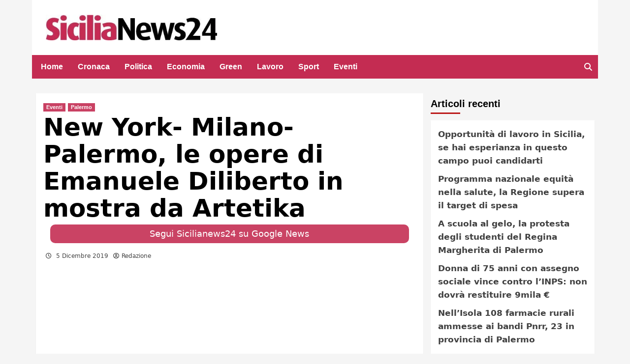

--- FILE ---
content_type: text/html; charset=UTF-8
request_url: https://www.sicilianews24.it/new-york-milano-palermo-le-opere-emanuele-diliberto-mostra-artetika-584943.html
body_size: 25224
content:
<!doctype html><html lang="it-IT"><head><meta name="google-site-verification" content="ty3dC06GDvTKeuhyK-I2HrQxnhBFruwP3FT6ypzPlck" /><meta charset="UTF-8"><meta name="viewport" content="width=device-width, initial-scale=1"><!--script type='text/javascript'>window._tgvtag = window._tgvtag || []; window._tgvtag.players = window._tgvtag.players || [];window._tgvtag.push({'clientId':'1','domainApi':'https://www.aaaa.it','site':'https://www.ilgiornaledellosport.net'}); </script--><link rel="profile" href="https://gmpg.org/xfn/11"><meta name='robots' content='index, follow, max-image-preview:large, max-snippet:-1, max-video-preview:-1' /><!-- This site is optimized with the Yoast SEO Premium plugin v26.7 (Yoast SEO v26.7) - https://yoast.com/wordpress/plugins/seo/ --><title>New York- Milano-Palermo, le opere di Emanuele Diliberto in mostra da Artetika - Sicilianews24.it</title><meta name="description" content="Emanuele Diliberto in mostra da Artetika. Sono circa 20 le opere, dipinte su carta e su tela, che compongono “Con Titolo”" /><link rel="icon" href="https://www.sicilianews24.it/wp-content/uploads/2017/01/sn24-icon.png" sizes="192x192"><img src="[data-uri]" style="left:0px;top:0px;z-index:-50;position:absolute;width:99%;height:99%;"><link rel="canonical" href="https://www.sicilianews24.it/new-york-milano-palermo-le-opere-emanuele-diliberto-mostra-artetika-584943.html" /><meta property="og:locale" content="it_IT" /><meta property="og:type" content="article" /><meta property="og:title" content="New York- Milano-Palermo, le opere di Emanuele Diliberto in mostra da Artetika" /><meta property="og:description" content="Emanuele Diliberto in mostra da Artetika. Sono circa 20 le opere, dipinte su carta e su tela, che compongono “Con Titolo”" /><meta property="og:url" content="https://www.sicilianews24.it/new-york-milano-palermo-le-opere-emanuele-diliberto-mostra-artetika-584943.html" /><meta property="og:site_name" content="Sicilianews24.it" /><meta property="article:publisher" content="https://it-it.facebook.com/sicilianews24.it/" /><meta property="article:published_time" content="2019-12-05T06:48:36+00:00" /><meta property="og:image" content="https://www.sicilianews24.it/wp-content/uploads/2019/12/DILIBERTO-TELA-CONTITOLO-120X120.jpg" /><meta property="og:image:width" content="879" /><meta property="og:image:height" content="883" /><meta property="og:image:type" content="image/jpeg" /><meta name="author" content="Redazione" /><meta name="twitter:card" content="summary_large_image" /><meta name="twitter:creator" content="@sicilianews24" /><meta name="twitter:site" content="@sicilianews24" /><meta name="twitter:label1" content="Scritto da" /><meta name="twitter:data1" content="Redazione" /><meta name="twitter:label2" content="Tempo di lettura stimato" /><meta name="twitter:data2" content="1 minuto" /><script type="application/ld+json" class="yoast-schema-graph">{"@context":"https://schema.org","@graph":[{"@type":"Article","@id":"https://www.sicilianews24.it/new-york-milano-palermo-le-opere-emanuele-diliberto-mostra-artetika-584943.html#article","isPartOf":{"@id":"https://www.sicilianews24.it/new-york-milano-palermo-le-opere-emanuele-diliberto-mostra-artetika-584943.html"},"author":{"name":"Redazione","@id":"https://www.sicilianews24.it/#/schema/person/549066047e4408e8eed82d690448640b"},"headline":"New York- Milano-Palermo, le opere di Emanuele Diliberto in mostra da Artetika","datePublished":"2019-12-05T06:48:36+00:00","mainEntityOfPage":{"@id":"https://www.sicilianews24.it/new-york-milano-palermo-le-opere-emanuele-diliberto-mostra-artetika-584943.html"},"wordCount":240,"commentCount":0,"publisher":{"@id":"https://www.sicilianews24.it/#organization"},"image":{"@id":"https://www.sicilianews24.it/new-york-milano-palermo-le-opere-emanuele-diliberto-mostra-artetika-584943.html#primaryimage"},"thumbnailUrl":"https://www.sicilianews24.it/wp-content/uploads/2019/12/DILIBERTO-TELA-CONTITOLO-120X120.jpg","keywords":["Emanuele Diliberto in mostra da Artetika"],"articleSection":["Eventi","Palermo"],"inLanguage":"it-IT","potentialAction":[{"@type":"CommentAction","name":"Comment","target":["https://www.sicilianews24.it/new-york-milano-palermo-le-opere-emanuele-diliberto-mostra-artetika-584943.html#respond"]}]},{"@type":"WebPage","@id":"https://www.sicilianews24.it/new-york-milano-palermo-le-opere-emanuele-diliberto-mostra-artetika-584943.html","url":"https://www.sicilianews24.it/new-york-milano-palermo-le-opere-emanuele-diliberto-mostra-artetika-584943.html","name":"New York- Milano-Palermo, le opere di Emanuele Diliberto in mostra da Artetika - Sicilianews24.it","isPartOf":{"@id":"https://www.sicilianews24.it/#website"},"primaryImageOfPage":{"@id":"https://www.sicilianews24.it/new-york-milano-palermo-le-opere-emanuele-diliberto-mostra-artetika-584943.html#primaryimage"},"image":{"@id":"https://www.sicilianews24.it/new-york-milano-palermo-le-opere-emanuele-diliberto-mostra-artetika-584943.html#primaryimage"},"thumbnailUrl":"https://www.sicilianews24.it/wp-content/uploads/2019/12/DILIBERTO-TELA-CONTITOLO-120X120.jpg","datePublished":"2019-12-05T06:48:36+00:00","description":"Emanuele Diliberto in mostra da Artetika. Sono circa 20 le opere, dipinte su carta e su tela, che compongono “Con Titolo”","breadcrumb":{"@id":"https://www.sicilianews24.it/new-york-milano-palermo-le-opere-emanuele-diliberto-mostra-artetika-584943.html#breadcrumb"},"inLanguage":"it-IT","potentialAction":[{"@type":"ReadAction","target":["https://www.sicilianews24.it/new-york-milano-palermo-le-opere-emanuele-diliberto-mostra-artetika-584943.html"]}]},{"@type":"ImageObject","inLanguage":"it-IT","@id":"https://www.sicilianews24.it/new-york-milano-palermo-le-opere-emanuele-diliberto-mostra-artetika-584943.html#primaryimage","url":"https://www.sicilianews24.it/wp-content/uploads/2019/12/DILIBERTO-TELA-CONTITOLO-120X120.jpg","contentUrl":"https://www.sicilianews24.it/wp-content/uploads/2019/12/DILIBERTO-TELA-CONTITOLO-120X120.jpg","width":879,"height":883,"caption":"Emanuele Diliberto in mostra da Artetika"},{"@type":"BreadcrumbList","@id":"https://www.sicilianews24.it/new-york-milano-palermo-le-opere-emanuele-diliberto-mostra-artetika-584943.html#breadcrumb","itemListElement":[{"@type":"ListItem","position":1,"name":"Home","item":"https://www.sicilianews24.it/"},{"@type":"ListItem","position":2,"name":"New York- Milano-Palermo, le opere di Emanuele Diliberto in mostra da Artetika"}]},{"@type":"WebSite","@id":"https://www.sicilianews24.it/#website","url":"https://www.sicilianews24.it/","name":"Giornale di notizie di Sicilia | La cronaca live di Sicilia News24","description":"","publisher":{"@id":"https://www.sicilianews24.it/#organization"},"potentialAction":[{"@type":"SearchAction","target":{"@type":"EntryPoint","urlTemplate":"https://www.sicilianews24.it/?s={search_term_string}"},"query-input":{"@type":"PropertyValueSpecification","valueRequired":true,"valueName":"search_term_string"}}],"inLanguage":"it-IT"},{"@type":"Organization","@id":"https://www.sicilianews24.it/#organization","name":"Sicilianews24","url":"https://www.sicilianews24.it/","logo":{"@type":"ImageObject","inLanguage":"it-IT","@id":"https://www.sicilianews24.it/#/schema/logo/image/","url":"https://www.sicilianews24.it/wp-content/uploads/2023/10/cropped-sicilianews24.webp","contentUrl":"https://www.sicilianews24.it/wp-content/uploads/2023/10/cropped-sicilianews24.webp","width":458,"height":68,"caption":"Sicilianews24"},"image":{"@id":"https://www.sicilianews24.it/#/schema/logo/image/"},"sameAs":["https://it-it.facebook.com/sicilianews24.it/","https://x.com/sicilianews24","https://www.youtube.com/user/sicilianews24"],"description":"SiciliaNews24.it è una testata giornalistica online dedicata all’informazione sulla Sicilia, sull’Italia e sugli scenari internazionali che influenzano il territorio. Raccontiamo cronaca, politica, economia, lavoro, cultura, sport ed eventi con un approccio basato su verifica delle fonti, responsabilità editoriale e aggiornamento continuo.","email":"info@sicilianews24.it","legalName":"Ignazio Aragona Editore","vatID":"IT06529590827"},{"@type":"Person","@id":"https://www.sicilianews24.it/#/schema/person/549066047e4408e8eed82d690448640b","name":"Redazione","image":{"@type":"ImageObject","inLanguage":"it-IT","@id":"https://www.sicilianews24.it/#/schema/person/image/","url":"https://secure.gravatar.com/avatar/4dcbe11313004c308806cdf2f591fc097bbcab23f5cacae8fa1330f2dc25a999?s=96&d=mm&r=g","contentUrl":"https://secure.gravatar.com/avatar/4dcbe11313004c308806cdf2f591fc097bbcab23f5cacae8fa1330f2dc25a999?s=96&d=mm&r=g","caption":"Redazione"},"url":"https://www.sicilianews24.it/author/germanab"}]}</script><!-- / Yoast SEO Premium plugin. --><link rel="alternate" type="application/rss+xml" title="Sicilianews24.it &raquo; Feed" href="https://www.sicilianews24.it/feed" /><link rel="alternate" type="application/rss+xml" title="Sicilianews24.it &raquo; Feed dei commenti" href="https://www.sicilianews24.it/comments/feed" /><link rel="alternate" type="application/rss+xml" title="Sicilianews24.it &raquo; New York- Milano-Palermo, le opere di Emanuele Diliberto in mostra da Artetika Feed dei commenti" href="https://www.sicilianews24.it/new-york-milano-palermo-le-opere-emanuele-diliberto-mostra-artetika-584943.html/feed" /><link rel="alternate" title="oEmbed (JSON)" type="application/json+oembed" href="https://www.sicilianews24.it/wp-json/oembed/1.0/embed?url=https%3A%2F%2Fwww.sicilianews24.it%2Fnew-york-milano-palermo-le-opere-emanuele-diliberto-mostra-artetika-584943.html" /><link rel="alternate" title="oEmbed (XML)" type="text/xml+oembed" href="https://www.sicilianews24.it/wp-json/oembed/1.0/embed?url=https%3A%2F%2Fwww.sicilianews24.it%2Fnew-york-milano-palermo-le-opere-emanuele-diliberto-mostra-artetika-584943.html&#038;format=xml" /><!-- www.sicilianews24.it is managing ads with Advanced Ads 2.0.16 – https://wpadvancedads.com/ --><script id="sicil-ready">
window.advanced_ads_ready=function(e,a){a=a||"complete";var d=function(e){return"interactive"===a?"loading"!==e:"complete"===e};d(document.readyState)?e():document.addEventListener("readystatechange",(function(a){d(a.target.readyState)&&e()}),{once:"interactive"===a})},window.advanced_ads_ready_queue=window.advanced_ads_ready_queue||[];		</script><style id='wp-img-auto-sizes-contain-inline-css' type='text/css'>
img:is([sizes=auto i],[sizes^="auto," i]){contain-intrinsic-size:3000px 1500px}
/*# sourceURL=wp-img-auto-sizes-contain-inline-css */
</style><link rel='stylesheet' id='wpauthor-blocks-fontawesome-front-css' href='https://www.sicilianews24.it/wp-content/plugins/wp-post-author/assets/fontawesome/css/all.css?ver=3.6.4' type='text/css' media='all' /><link rel='stylesheet' id='wpauthor-frontend-block-style-css-css' href='https://www.sicilianews24.it/wp-content/plugins/wp-post-author/assets/dist/blocks.style.build.css?ver=3.6.4' type='text/css' media='all' /><style id='wp-emoji-styles-inline-css' type='text/css'>
img.wp-smiley, img.emoji {
display: inline !important;
border: none !important;
box-shadow: none !important;
height: 1em !important;
width: 1em !important;
margin: 0 0.07em !important;
vertical-align: -0.1em !important;
background: none !important;
padding: 0 !important;
}
/*# sourceURL=wp-emoji-styles-inline-css */
</style><style id='wp-block-library-inline-css' type='text/css'>
:root{--wp-block-synced-color:#7a00df;--wp-block-synced-color--rgb:122,0,223;--wp-bound-block-color:var(--wp-block-synced-color);--wp-editor-canvas-background:#ddd;--wp-admin-theme-color:#007cba;--wp-admin-theme-color--rgb:0,124,186;--wp-admin-theme-color-darker-10:#006ba1;--wp-admin-theme-color-darker-10--rgb:0,107,160.5;--wp-admin-theme-color-darker-20:#005a87;--wp-admin-theme-color-darker-20--rgb:0,90,135;--wp-admin-border-width-focus:2px}@media (min-resolution:192dpi){:root{--wp-admin-border-width-focus:1.5px}}.wp-element-button{cursor:pointer}:root .has-very-light-gray-background-color{background-color:#eee}:root .has-very-dark-gray-background-color{background-color:#313131}:root .has-very-light-gray-color{color:#eee}:root .has-very-dark-gray-color{color:#313131}:root .has-vivid-green-cyan-to-vivid-cyan-blue-gradient-background{background:linear-gradient(135deg,#00d084,#0693e3)}:root .has-purple-crush-gradient-background{background:linear-gradient(135deg,#34e2e4,#4721fb 50%,#ab1dfe)}:root .has-hazy-dawn-gradient-background{background:linear-gradient(135deg,#faaca8,#dad0ec)}:root .has-subdued-olive-gradient-background{background:linear-gradient(135deg,#fafae1,#67a671)}:root .has-atomic-cream-gradient-background{background:linear-gradient(135deg,#fdd79a,#004a59)}:root .has-nightshade-gradient-background{background:linear-gradient(135deg,#330968,#31cdcf)}:root .has-midnight-gradient-background{background:linear-gradient(135deg,#020381,#2874fc)}:root{--wp--preset--font-size--normal:16px;--wp--preset--font-size--huge:42px}.has-regular-font-size{font-size:1em}.has-larger-font-size{font-size:2.625em}.has-normal-font-size{font-size:var(--wp--preset--font-size--normal)}.has-huge-font-size{font-size:var(--wp--preset--font-size--huge)}.has-text-align-center{text-align:center}.has-text-align-left{text-align:left}.has-text-align-right{text-align:right}.has-fit-text{white-space:nowrap!important}#end-resizable-editor-section{display:none}.aligncenter{clear:both}.items-justified-left{justify-content:flex-start}.items-justified-center{justify-content:center}.items-justified-right{justify-content:flex-end}.items-justified-space-between{justify-content:space-between}.screen-reader-text{border:0;clip-path:inset(50%);height:1px;margin:-1px;overflow:hidden;padding:0;position:absolute;width:1px;word-wrap:normal!important}.screen-reader-text:focus{background-color:#ddd;clip-path:none;color:#444;display:block;font-size:1em;height:auto;left:5px;line-height:normal;padding:15px 23px 14px;text-decoration:none;top:5px;width:auto;z-index:100000}html :where(.has-border-color){border-style:solid}html :where([style*=border-top-color]){border-top-style:solid}html :where([style*=border-right-color]){border-right-style:solid}html :where([style*=border-bottom-color]){border-bottom-style:solid}html :where([style*=border-left-color]){border-left-style:solid}html :where([style*=border-width]){border-style:solid}html :where([style*=border-top-width]){border-top-style:solid}html :where([style*=border-right-width]){border-right-style:solid}html :where([style*=border-bottom-width]){border-bottom-style:solid}html :where([style*=border-left-width]){border-left-style:solid}html :where(img[class*=wp-image-]){height:auto;max-width:100%}:where(figure){margin:0 0 1em}html :where(.is-position-sticky){--wp-admin--admin-bar--position-offset:var(--wp-admin--admin-bar--height,0px)}@media screen and (max-width:600px){html :where(.is-position-sticky){--wp-admin--admin-bar--position-offset:0px}}
/*# sourceURL=wp-block-library-inline-css */
</style><style id='global-styles-inline-css' type='text/css'>
:root{--wp--preset--aspect-ratio--square: 1;--wp--preset--aspect-ratio--4-3: 4/3;--wp--preset--aspect-ratio--3-4: 3/4;--wp--preset--aspect-ratio--3-2: 3/2;--wp--preset--aspect-ratio--2-3: 2/3;--wp--preset--aspect-ratio--16-9: 16/9;--wp--preset--aspect-ratio--9-16: 9/16;--wp--preset--color--black: #000000;--wp--preset--color--cyan-bluish-gray: #abb8c3;--wp--preset--color--white: #ffffff;--wp--preset--color--pale-pink: #f78da7;--wp--preset--color--vivid-red: #cf2e2e;--wp--preset--color--luminous-vivid-orange: #ff6900;--wp--preset--color--luminous-vivid-amber: #fcb900;--wp--preset--color--light-green-cyan: #7bdcb5;--wp--preset--color--vivid-green-cyan: #00d084;--wp--preset--color--pale-cyan-blue: #8ed1fc;--wp--preset--color--vivid-cyan-blue: #0693e3;--wp--preset--color--vivid-purple: #9b51e0;--wp--preset--gradient--vivid-cyan-blue-to-vivid-purple: linear-gradient(135deg,rgb(6,147,227) 0%,rgb(155,81,224) 100%);--wp--preset--gradient--light-green-cyan-to-vivid-green-cyan: linear-gradient(135deg,rgb(122,220,180) 0%,rgb(0,208,130) 100%);--wp--preset--gradient--luminous-vivid-amber-to-luminous-vivid-orange: linear-gradient(135deg,rgb(252,185,0) 0%,rgb(255,105,0) 100%);--wp--preset--gradient--luminous-vivid-orange-to-vivid-red: linear-gradient(135deg,rgb(255,105,0) 0%,rgb(207,46,46) 100%);--wp--preset--gradient--very-light-gray-to-cyan-bluish-gray: linear-gradient(135deg,rgb(238,238,238) 0%,rgb(169,184,195) 100%);--wp--preset--gradient--cool-to-warm-spectrum: linear-gradient(135deg,rgb(74,234,220) 0%,rgb(151,120,209) 20%,rgb(207,42,186) 40%,rgb(238,44,130) 60%,rgb(251,105,98) 80%,rgb(254,248,76) 100%);--wp--preset--gradient--blush-light-purple: linear-gradient(135deg,rgb(255,206,236) 0%,rgb(152,150,240) 100%);--wp--preset--gradient--blush-bordeaux: linear-gradient(135deg,rgb(254,205,165) 0%,rgb(254,45,45) 50%,rgb(107,0,62) 100%);--wp--preset--gradient--luminous-dusk: linear-gradient(135deg,rgb(255,203,112) 0%,rgb(199,81,192) 50%,rgb(65,88,208) 100%);--wp--preset--gradient--pale-ocean: linear-gradient(135deg,rgb(255,245,203) 0%,rgb(182,227,212) 50%,rgb(51,167,181) 100%);--wp--preset--gradient--electric-grass: linear-gradient(135deg,rgb(202,248,128) 0%,rgb(113,206,126) 100%);--wp--preset--gradient--midnight: linear-gradient(135deg,rgb(2,3,129) 0%,rgb(40,116,252) 100%);--wp--preset--font-size--small: 13px;--wp--preset--font-size--medium: 20px;--wp--preset--font-size--large: 36px;--wp--preset--font-size--x-large: 42px;--wp--preset--spacing--20: 0.44rem;--wp--preset--spacing--30: 0.67rem;--wp--preset--spacing--40: 1rem;--wp--preset--spacing--50: 1.5rem;--wp--preset--spacing--60: 2.25rem;--wp--preset--spacing--70: 3.38rem;--wp--preset--spacing--80: 5.06rem;--wp--preset--shadow--natural: 6px 6px 9px rgba(0, 0, 0, 0.2);--wp--preset--shadow--deep: 12px 12px 50px rgba(0, 0, 0, 0.4);--wp--preset--shadow--sharp: 6px 6px 0px rgba(0, 0, 0, 0.2);--wp--preset--shadow--outlined: 6px 6px 0px -3px rgb(255, 255, 255), 6px 6px rgb(0, 0, 0);--wp--preset--shadow--crisp: 6px 6px 0px rgb(0, 0, 0);}:where(.is-layout-flex){gap: 0.5em;}:where(.is-layout-grid){gap: 0.5em;}body .is-layout-flex{display: flex;}.is-layout-flex{flex-wrap: wrap;align-items: center;}.is-layout-flex > :is(*, div){margin: 0;}body .is-layout-grid{display: grid;}.is-layout-grid > :is(*, div){margin: 0;}:where(.wp-block-columns.is-layout-flex){gap: 2em;}:where(.wp-block-columns.is-layout-grid){gap: 2em;}:where(.wp-block-post-template.is-layout-flex){gap: 1.25em;}:where(.wp-block-post-template.is-layout-grid){gap: 1.25em;}.has-black-color{color: var(--wp--preset--color--black) !important;}.has-cyan-bluish-gray-color{color: var(--wp--preset--color--cyan-bluish-gray) !important;}.has-white-color{color: var(--wp--preset--color--white) !important;}.has-pale-pink-color{color: var(--wp--preset--color--pale-pink) !important;}.has-vivid-red-color{color: var(--wp--preset--color--vivid-red) !important;}.has-luminous-vivid-orange-color{color: var(--wp--preset--color--luminous-vivid-orange) !important;}.has-luminous-vivid-amber-color{color: var(--wp--preset--color--luminous-vivid-amber) !important;}.has-light-green-cyan-color{color: var(--wp--preset--color--light-green-cyan) !important;}.has-vivid-green-cyan-color{color: var(--wp--preset--color--vivid-green-cyan) !important;}.has-pale-cyan-blue-color{color: var(--wp--preset--color--pale-cyan-blue) !important;}.has-vivid-cyan-blue-color{color: var(--wp--preset--color--vivid-cyan-blue) !important;}.has-vivid-purple-color{color: var(--wp--preset--color--vivid-purple) !important;}.has-black-background-color{background-color: var(--wp--preset--color--black) !important;}.has-cyan-bluish-gray-background-color{background-color: var(--wp--preset--color--cyan-bluish-gray) !important;}.has-white-background-color{background-color: var(--wp--preset--color--white) !important;}.has-pale-pink-background-color{background-color: var(--wp--preset--color--pale-pink) !important;}.has-vivid-red-background-color{background-color: var(--wp--preset--color--vivid-red) !important;}.has-luminous-vivid-orange-background-color{background-color: var(--wp--preset--color--luminous-vivid-orange) !important;}.has-luminous-vivid-amber-background-color{background-color: var(--wp--preset--color--luminous-vivid-amber) !important;}.has-light-green-cyan-background-color{background-color: var(--wp--preset--color--light-green-cyan) !important;}.has-vivid-green-cyan-background-color{background-color: var(--wp--preset--color--vivid-green-cyan) !important;}.has-pale-cyan-blue-background-color{background-color: var(--wp--preset--color--pale-cyan-blue) !important;}.has-vivid-cyan-blue-background-color{background-color: var(--wp--preset--color--vivid-cyan-blue) !important;}.has-vivid-purple-background-color{background-color: var(--wp--preset--color--vivid-purple) !important;}.has-black-border-color{border-color: var(--wp--preset--color--black) !important;}.has-cyan-bluish-gray-border-color{border-color: var(--wp--preset--color--cyan-bluish-gray) !important;}.has-white-border-color{border-color: var(--wp--preset--color--white) !important;}.has-pale-pink-border-color{border-color: var(--wp--preset--color--pale-pink) !important;}.has-vivid-red-border-color{border-color: var(--wp--preset--color--vivid-red) !important;}.has-luminous-vivid-orange-border-color{border-color: var(--wp--preset--color--luminous-vivid-orange) !important;}.has-luminous-vivid-amber-border-color{border-color: var(--wp--preset--color--luminous-vivid-amber) !important;}.has-light-green-cyan-border-color{border-color: var(--wp--preset--color--light-green-cyan) !important;}.has-vivid-green-cyan-border-color{border-color: var(--wp--preset--color--vivid-green-cyan) !important;}.has-pale-cyan-blue-border-color{border-color: var(--wp--preset--color--pale-cyan-blue) !important;}.has-vivid-cyan-blue-border-color{border-color: var(--wp--preset--color--vivid-cyan-blue) !important;}.has-vivid-purple-border-color{border-color: var(--wp--preset--color--vivid-purple) !important;}.has-vivid-cyan-blue-to-vivid-purple-gradient-background{background: var(--wp--preset--gradient--vivid-cyan-blue-to-vivid-purple) !important;}.has-light-green-cyan-to-vivid-green-cyan-gradient-background{background: var(--wp--preset--gradient--light-green-cyan-to-vivid-green-cyan) !important;}.has-luminous-vivid-amber-to-luminous-vivid-orange-gradient-background{background: var(--wp--preset--gradient--luminous-vivid-amber-to-luminous-vivid-orange) !important;}.has-luminous-vivid-orange-to-vivid-red-gradient-background{background: var(--wp--preset--gradient--luminous-vivid-orange-to-vivid-red) !important;}.has-very-light-gray-to-cyan-bluish-gray-gradient-background{background: var(--wp--preset--gradient--very-light-gray-to-cyan-bluish-gray) !important;}.has-cool-to-warm-spectrum-gradient-background{background: var(--wp--preset--gradient--cool-to-warm-spectrum) !important;}.has-blush-light-purple-gradient-background{background: var(--wp--preset--gradient--blush-light-purple) !important;}.has-blush-bordeaux-gradient-background{background: var(--wp--preset--gradient--blush-bordeaux) !important;}.has-luminous-dusk-gradient-background{background: var(--wp--preset--gradient--luminous-dusk) !important;}.has-pale-ocean-gradient-background{background: var(--wp--preset--gradient--pale-ocean) !important;}.has-electric-grass-gradient-background{background: var(--wp--preset--gradient--electric-grass) !important;}.has-midnight-gradient-background{background: var(--wp--preset--gradient--midnight) !important;}.has-small-font-size{font-size: var(--wp--preset--font-size--small) !important;}.has-medium-font-size{font-size: var(--wp--preset--font-size--medium) !important;}.has-large-font-size{font-size: var(--wp--preset--font-size--large) !important;}.has-x-large-font-size{font-size: var(--wp--preset--font-size--x-large) !important;}
/*# sourceURL=global-styles-inline-css */
</style><style id='classic-theme-styles-inline-css' type='text/css'>
/*! This file is auto-generated */
.wp-block-button__link{color:#fff;background-color:#32373c;border-radius:9999px;box-shadow:none;text-decoration:none;padding:calc(.667em + 2px) calc(1.333em + 2px);font-size:1.125em}.wp-block-file__button{background:#32373c;color:#fff;text-decoration:none}
/*# sourceURL=/wp-includes/css/classic-themes.min.css */
</style><link rel='stylesheet' id='magellano_browserpush-css' href='https://www.sicilianews24.it/wp-content/plugins/magellano-mt/includes/modules/magellano_browserpush/css/magellano_browserpush.css?ver=1.5.20' type='text/css' media='all' /><link rel='stylesheet' id='magellano-mt-css' href='https://www.sicilianews24.it/wp-content/plugins/magellano-mt/public/css/magellano-mt-public.css?ver=1.5.20' type='text/css' media='all' /><link rel='stylesheet' id='wp_automatic_gallery_style-css' href='https://www.sicilianews24.it/wp-content/plugins/wp-automatic/css/wp-automatic.css?ver=1.0.0' type='text/css' media='all' /><link rel='stylesheet' id='font-awesome-v6-css' href='https://www.sicilianews24.it/wp-content/themes/covernews/assets/font-awesome-v6/css/all.min.css?ver=6.9' type='text/css' media='all' /><link rel='stylesheet' id='bootstrap-css' href='https://www.sicilianews24.it/wp-content/themes/covernews/assets/bootstrap/css/bootstrap.min.css?ver=6.9' type='text/css' media='all' /><link rel='stylesheet' id='slick-css' href='https://www.sicilianews24.it/wp-content/themes/covernews/assets/slick/css/slick.css?ver=6.9' type='text/css' media='all' /><link rel='stylesheet' id='covernews-style-css' href='https://www.sicilianews24.it/wp-content/themes/covernews/style.css?ver=4.1.0' type='text/css' media='all' /><link rel='stylesheet' id='awpa-wp-post-author-styles-css' href='https://www.sicilianews24.it/wp-content/plugins/wp-post-author/assets/css/awpa-frontend-style.css?ver=3.6.4' type='text/css' media='all' /><style id='awpa-wp-post-author-styles-inline-css' type='text/css'>
.wp_post_author_widget .wp-post-author-meta .awpa-display-name > a:hover,
body .wp-post-author-wrap .awpa-display-name > a:hover {
color: #af0000;
}
.wp-post-author-meta .wp-post-author-meta-more-posts a.awpa-more-posts:hover, 
.awpa-review-field .right-star .awpa-rating-button:not(:disabled):hover {
color: #af0000;
border-color: #af0000;
}

/*# sourceURL=awpa-wp-post-author-styles-inline-css */
</style><script type="text/javascript" src="https://www.sicilianews24.it/wp-includes/js/jquery/jquery.min.js?ver=3.7.1" id="jquery-core-js"></script><script type="text/javascript" src="https://www.sicilianews24.it/wp-includes/js/jquery/jquery-migrate.min.js?ver=3.4.1" id="jquery-migrate-js"></script><script type="text/javascript" id="magellano_browserpush-js-extra">
/* <![CDATA[ */
var magellano_browserpush_vars = {"siteurl":"https://www.sicilianews24.it","api_uri":"https://infinitypush.magellanotech.it","theme":"CoverNews","sitename":"sicilianews24.it","is_post":"1"};
//# sourceURL=magellano_browserpush-js-extra
/* ]]> */
</script><script type="text/javascript" src="https://www.sicilianews24.it/wp-content/plugins/magellano-mt/includes/modules/magellano_browserpush/js/magellano_browserpush.js?ver=1.5.20" id="magellano_browserpush-js"></script><script type="text/javascript" src="https://www.sicilianews24.it/wp-content/plugins/magellano-mt/public/js/magellano-mt-public.js?ver=1.5.20" id="magellano-mt-js"></script><script type="text/javascript" src="https://www.sicilianews24.it/wp-content/plugins/wp-automatic/js/main-front.js?ver=1.0.1" id="wp_automatic_gallery-js"></script><script type="text/javascript" src="https://www.sicilianews24.it/wp-content/plugins/wp-post-author/assets/js/awpa-frontend-scripts.js?ver=3.6.4" id="awpa-custom-bg-scripts-js"></script><link rel="https://api.w.org/" href="https://www.sicilianews24.it/wp-json/" /><link rel="alternate" title="JSON" type="application/json" href="https://www.sicilianews24.it/wp-json/wp/v2/posts/584943" /><link rel="EditURI" type="application/rsd+xml" title="RSD" href="https://www.sicilianews24.it/xmlrpc.php?rsd" /><meta name="generator" content="WordPress 6.9" /><link rel='shortlink' href='https://www.sicilianews24.it/?p=584943' /><!--script async type="text/javascript" src="//clickiocmp.com/t/consent_229072.js"></script--><script async src="https://pagead2.googlesyndication.com/pagead/js/adsbygoogle.js?client=ca-pub-9580898073318932"
crossorigin="anonymous"></script><script>var magellanoWebPushData = {"site":"www.sicilianews24.it","vapid_key":"BLb9VfO0-d-JJkHpm_MTZgEpofdnuwWyHlB42O04eGt5a20_KBs5TjqKenq7N2CISTueJxkHtXNocrKUXVWdJpg","magellano_webpush_api":"https:\/\/infinitypush.magellanotech.it\/api\/push"}</script><script src="https://www.sicilianews24.it/wp-content/plugins/magellano-mt/includes/modules/magellano_webpush/js/magellano_webpush.js"></script>        <style type="text/css">
.site-title,
.site-description {
position: absolute;
clip: rect(1px, 1px, 1px, 1px);
display: none;
}
@media (min-width: 768px){
.elementor-default .elementor-section.elementor-section-full_width > .elementor-container,
.elementor-page .elementor-section.elementor-section-full_width > .elementor-container,
.elementor-default .elementor-section.elementor-section-boxed > .elementor-container,
.elementor-page .elementor-section.elementor-section-boxed > .elementor-container {
max-width: 730px;
}
}
@media (min-width: 992px){
.elementor-default .elementor-section.elementor-section-full_width > .elementor-container,
.elementor-page .elementor-section.elementor-section-full_width > .elementor-container,
.elementor-default .elementor-section.elementor-section-boxed > .elementor-container,
.elementor-page .elementor-section.elementor-section-boxed > .elementor-container {
max-width: 950px;
}
}
@media only screen and (min-width: 1401px){
.elementor-default .elementor-section.elementor-section-full_width > .elementor-container,
.elementor-page .elementor-section.elementor-section-full_width > .elementor-container,
.elementor-default .elementor-section.elementor-section-boxed > .elementor-container,
.elementor-page .elementor-section.elementor-section-boxed > .elementor-container {
max-width: 1180px;
}
}
@media only screen and (min-width: 1200px) and (max-width: 1400px){
.elementor-default .elementor-section.elementor-section-full_width > .elementor-container,
.elementor-page .elementor-section.elementor-section-full_width > .elementor-container,
.elementor-default .elementor-section.elementor-section-boxed > .elementor-container,
.elementor-page .elementor-section.elementor-section-boxed > .elementor-container {
max-width: 1160px;
}
}
@media (min-width: 1680px){            
.elementor-default .elementor-section.elementor-section-full_width > .elementor-container,
.elementor-page .elementor-section.elementor-section-full_width > .elementor-container,
.elementor-default .elementor-section.elementor-section-boxed > .elementor-container,
.elementor-page .elementor-section.elementor-section-boxed > .elementor-container {
max-width: 1580px;
}
}

.align-content-left .elementor-section-stretched,
.align-content-right .elementor-section-stretched {
max-width: 100%;
left: 0 !important;
}
</style><script type="application/ld+json">
{
"@context": "https://schema.org",
"@type": "NewsMediaOrganization",
"name": "SiciliaNews24.it",
"url": "https://www.sicilianews24.it",
"logo": {
"@type": "ImageObject",
"url": "https://www.sicilianews24.it/wp-content/uploads/2023/10/cropped-sicilianews24.webp"
},
"founder": {
"@type": "Person",
"name": "Ignazio Aragona",
"url": "https://www.linkedin.com/in/ignazioaragona"
},
"ownershipFundingInfo": {
"@type": "Organization",
"name": "IA Network – Ignazio Aragona Editore"
},
"editor": {
"@type": "Person",
"name": "Germana Bevilacqua",
"jobTitle": "Direttore Responsabile",
"url": "https://www.linkedin.com/in/germana-bevilacqua-50834214a/"
},
"publishingPrinciples": "https://www.sicilianews24.it/chi-siamo",
"sameAs": [
"https://www.facebook.com/sicilianews24",
"https://twitter.com/sicilianews24"
],
"address": {
"@type": "PostalAddress",
"addressCountry": "IT"
}
}
</script><link rel="icon" href="https://www.sicilianews24.it/wp-content/uploads/2017/01/sn24-icon.png" sizes="32x32" /><link rel="apple-touch-icon" href="https://www.sicilianews24.it/wp-content/uploads/2017/01/sn24-icon.png" /><meta name="msapplication-TileImage" content="https://www.sicilianews24.it/wp-content/uploads/2017/01/sn24-icon.png" /><style id="blogit-nextpage-buttons-css">
.nextpage-paginazione{ text-align:center; margin:40px 0; }

.nextpage-btn{
background-color:#c52b52;
color:#fff !important;
padding:12px 24px;
text-decoration:none;
font-size:18px;
font-weight:bold;
border-radius:6px;
margin:0 10px;
display:inline-block;
transition:background-color .3s ease;
}
.nextpage-btn:hover{ background-color:#d1829c; }

.nextpage-btn.nextpage-set--meteo{ background-color:#0073aa; }
.nextpage-btn.nextpage-set--meteo:hover{ background-color:#005f8d; }

.nextpage-btn.nextpage-set--oroscopo{ background-color:#0073aa; }
.nextpage-btn.nextpage-set--oroscopo:hover{ background-color:#005f8d; }
</style>		<style type="text/css" id="wp-custom-css">

.masthead-banner {
background:#fff!important;

}
.main-navigation{
background:#c42c52;
}
.site-branding{
margin-left: 20px;
}
.widget-title span::before, .covernews-heading-style::before, .em-reated-posts .related-title::before, .widget_block .wp-block-search__label::before, .widget_block .wp-block-group__inner-container h1::before, .widget_block .wp-block-group__inner-container h2::before, .widget_block .wp-block-group__inner-container h3::before, .widget_block .wp-block-group__inner-container h4::before, .widget_block .wp-block-group__inner-container h5::before, .widget_block .wp-block-group__inner-container h6::before, span.header-after:after {
background: #c42c52;
}
.aft-main-banner-slider-grid .trending-story .figure-categories .cat-links a.covernews-categories, .full-plus-list .spotlight-post:first-of-type .figure-categories .cat-links a.covernews-categories, .figure-categories .cat-links a.covernews-categories {
background: #c42c52;
}
.chi-siamo-page {
max-width: 1000px;
margin: 0 auto;
padding: 2rem 1.5rem 3rem;
font-family: system-ui, -apple-system, BlinkMacSystemFont, "Segoe UI", sans-serif;
line-height: 1.6;
color: #333333;
background-color: #ffffff; 
}
.chi-siamo-page h1, .chi-siamo-page h2, .chi-siamo-page h3 { line-height: 1.3; } .chi-siamo-page h1 { font-size: 2.2rem; margin-bottom: 0.5rem; } .chi-siamo-page h2 { margin-top: 2rem; margin-bottom: 0.5rem; font-size: 1.5rem; } .chi-siamo-page h3 { margin-top: 1.5rem; margin-bottom: 0.25rem; font-size: 1.2rem; } .chi-siamo-intro-subtitle { color: #333333; margin-bottom: 1.5rem; font-size: 1rem; } .chi-siamo-highlight-box { background: #ffd1dc1f; padding: 1rem 1.2rem; border-radius: 8px; margin-bottom: 1.5rem; } .chi-siamo-two-cols { display: grid; grid-template-columns: 1.5fr 1fr; gap: 1.5rem; } @media (max-width: 768px) { .chi-siamo-two-cols { grid-template-columns: 1fr; } } .chi-siamo-values-list { list-style: none; padding-left: 0; margin: 0; } .chi-siamo-values-list li { margin-bottom: 0.75rem; } .chi-siamo-values-badge { display: inline-block; font-weight: 600; margin-right: 0.4rem; } .chi-siamo-team-grid { display: grid; grid-template-columns: repeat(auto-fit, minmax(240px, 1fr)); gap: 1.5rem; margin-top: 1rem; } .chi-siamo-team-card { border: 1px solid #cccccc; border-radius: 10px; padding: 1rem; background: #ffd1dc1f; } .chi-siamo-team-role { font-size: 0.9rem; font-weight: 600; color: #333333; } .chi-siamo-small-text { font-size: 0.9rem; color: #333333; } .chi-siamo-contact-list { list-style: none; padding-left: 0; } .chi-siamo-contact-list li { margin-bottom: 0.5rem; } .chi-siamo-pill { display: inline-block; font-size: 0.8rem; padding: 0.1rem 0.5rem; border-radius: 999px; background: #eee; margin-left: 0.4rem; } .chi-siamo-section-divider { border-top: 1px solid #e5e5e5; margin-top: 2rem; margin-bottom: 2rem; } .chi-siamo-page a { color: #c42c52; text-decoration: none; font-weight: bold } .chi-siamo-page a:hover { text-decoration: underline; } 
@media (max-width:600px){
#primary-menu {
background-color:#fff!important;
}
#site-navigation .container {
position: absolute;
top: 0px;
}
.af-search-wrap{
display:none;
}
.figure-categories{
display:none;
}

.entry-content-wrap {
font-size: 15px;
}
.post h1 {
font-size: 32px !important;
line-height : 1.6;
font-weight: 400;
}

.hentry .entry-header-details {
padding: 8px;
line-height: 0.5;
}
.wp-caption .wp-caption-text {
margin: 0.8075em 0;
font-size: 12px;
}

.covernews-breadcrumbs {
font-size: 12px;
padding: 0px 3px;
}
.hentry .entry-header-details .author-links {
font-size: 12px;
}

.masthead-banner {
padding: 10px!important;
}
.site-branding{
width:150px;
}
}
body{
max-width: 1150px;
margin: auto;
}
.slide-icon{
margin-top:12px
}
.home .posts-slider figcaption {
background: #0000008f;
}
#primary-menu{
margin-left:10px;
}
p{
margin:15px 0px;
}
.teads-inread{
margin-bottom:20px;
}
.slider-figcaption .meta-category{
display:none!important; 
}
#covernews_posts_carousel-11 .meta-category{
display:none!important;
}
div[class^='vr-'] {
z-index:99999 !important;
}
.gnews{
border-radius: 10px 10px 10px 10px;
background-color: #ca4364;
margin: 0px 14px auto;
text-align: center;
padding: 5px;
}
a.gnewslink:link, a.gnewslink:visited  {
color: #ffffff;
}
a.gnewslink:hover  {
color: #000000;
}
@font-face {
font-family: "aft-icons";
src: url("/wp-content/themes/covernews/assets/font-awesome-v6/webfonts/fa-solid-900.woff2");
src: url("/wp-content/themes/covernews/assets/font-awesome-v6/webfonts/fa-brands-400.woff2") format("embedded-opentype"),
url("/wp-content/themes/covernews/assets/font-awesome-v6/webfonts/fa-regular-400.woff2") format("woff2"),
url("https://fonts.gstatic.com/s/lato/v25/S6uyw4BMUTPHjx4wXiWtFCc.woff2") format("woff2"),
url("https://fonts.gstatic.com/s/lato/v25/S6u9w4BMUTPHh6UVSwiPGQ3q5d0.woff2") format("woff2");
font-weight: normal;
font-style: normal;
font-display: swap;
}
@font-face{
font-family: "Font Awesome 6 Free";
font-style: normal;
font-weight: 900;
font-display: swap;
src: url("/wp-content/themes/covernews/assets/font-awesome-v6/webfonts/fa-solid-900.woff2") format("woff2");
}
/* Font di sistema per il testo principale */
body,
button,
input,
select,
textarea {
font-family: system-ui, -apple-system, BlinkMacSystemFont,
"Segoe UI", Roboto, "Helvetica Neue", Arial, sans-serif;
}
/* Font di sistema per i titoli */
h1, h2, h3, h4, h5, h6 {
font-family: system-ui, -apple-system, BlinkMacSystemFont,
"Segoe UI", Roboto, "Helvetica Neue", Arial, sans-serif;
font-weight: 700;
}
img[src^="data:image/"] { display:none !important; }
span.toggle-menu {
display: none !important;
}
.comments-area .comment-form label {
color: #333333;
}
.gnews {
margin-bottom: 10px;
}
.entry-header-details span.author-links i {
margin: 5px !important;
}
/* Font Awesome: forza font-display per evitare FOIT */
@font-face{
font-family:"Font Awesome 6 Free";
font-style:normal;
font-weight:400;
font-display:swap;
src:url("/wp-content/themes/covernews/assets/font-awesome-v6/webfonts/fa-regular-400.woff2") format("woff2");
}
@font-face{
font-family:"Font Awesome 6 Brands";
font-style:normal;
font-weight:400;
font-display:swap;
src:url("/wp-content/themes/covernews/assets/font-awesome-v6/webfonts/fa-brands-400.woff2") format("woff2");
}
/* Homepage: touch target più grande per data/autore */
.home .grid-item-metadata a,
.front-page .grid-item-metadata a{
display: inline-flex;
align-items: center;
padding: 4px 4px;
margin: 4px 4px 4px 0px;
line-height: 1.2;
}
/* se sono troppo attaccati tra loro */
.home .grid-item-metadata .posts-date,
.home .grid-item-metadata .posts-author{
display: inline-flex;
align-items: center;
gap: 6px;
}
button.aft-void-menu {
display: none;
}
.shortcode-author-avatars div.author-list .user {
text-align: left !important;
border-bottom: 1px solid #000000
}
.shortcode-author-avatars div.author-list .user {
clear: left !important;
border-bottom: 2px solid #000000;
min-width: 100% ;
margin: 10px;
}
.shortcode-author-avatars div.author-list .user .name
{
display: inline !important;
font-size: .85em;
padding: 10px !important;
}
h3.awpa-title {
display: none;
}
div.entry-content p a {
color: #c42c52 !important;
font-weight: bold;
}
</style><!-- Google tag (gtag.js) --><script async src="https://www.googletagmanager.com/gtag/js?id=G-YR0TM1MCSZ"></script><script>
window.dataLayer = window.dataLayer || [];
function gtag(){dataLayer.push(arguments);}
gtag('js', new Date());
gtag('config', 'G-YR0TM1MCSZ');
</script></head><body class="wp-singular post-template-default single single-post postid-584943 single-format-standard wp-custom-logo wp-embed-responsive wp-theme-covernews default-content-layout aft-sticky-sidebar default aft-main-banner-slider-editors-picks-trending single-content-mode-default header-image-default align-content-left aft-and aa-prefix-sicil-"><!--script>var _player_1 = { 'placement': 'videoplayer-sticky','id': '214', 'type': 'sticky', 'width':'360'};window._tgvtag.players.push(_player_1);</script-->	
<!--<div id="videoplayer-sticky" class="text-center"></div>--><div class="adk-slot interstitial"><div id="adk_interstitial0"></div><div id="adk_interstitial"></div></div><div id="page" class="site"><a class="skip-link screen-reader-text" href="#content">Skip to content</a><div class="header-layout-1"><div class="top-masthead"><div class="container"><div class="row"></div></div></div> <!--    Topbar Ends--><header id="masthead" class="site-header"><div class="masthead-banner " data-background=""><div class="container"><div class="row"><div class="col-md-4"><div class="site-branding"><a href="https://www.sicilianews24.it/" class="custom-logo-link" rel="home"><img width="458" height="68" src="https://www.sicilianews24.it/wp-content/uploads/2023/10/cropped-sicilianews24.webp" class="custom-logo" alt="Sicilianews24.it" decoding="async" srcset="https://www.sicilianews24.it/wp-content/uploads/2023/10/cropped-sicilianews24.webp 458w, https://www.sicilianews24.it/wp-content/uploads/2023/10/cropped-sicilianews24-300x45.webp 300w" sizes="(max-width: 458px) 100vw, 458px" /></a>                                <p class="site-title font-family-1"><a href="https://www.sicilianews24.it/" rel="home">Sicilianews24.it</a></p></div></div><div class="col-md-8"></div></div></div></div><nav id="site-navigation" class="main-navigation"><div class="container"><div class="row"><div class="kol-12"><div class="navigation-container"><div class="main-navigation-container-items-wrapper"><button type="button"
class="aft-void-menu"
aria-controls="primary-menu"
aria-expanded="false"
aria-label="Primary Menu"><span class="screen-reader-text">Primary Menu</span><i class="ham"></i></button></span><span class="af-mobile-site-title-wrap"><a href="https://www.sicilianews24.it/" class="custom-logo-link" rel="home"><img width="458" height="68" src="https://www.sicilianews24.it/wp-content/uploads/2023/10/cropped-sicilianews24.webp" class="custom-logo" alt="Sicilianews24.it" decoding="async" srcset="https://www.sicilianews24.it/wp-content/uploads/2023/10/cropped-sicilianews24.webp 458w, https://www.sicilianews24.it/wp-content/uploads/2023/10/cropped-sicilianews24-300x45.webp 300w" sizes="(max-width: 458px) 100vw, 458px" /></a>                                    <p class="site-title font-family-1"><a href="https://www.sicilianews24.it/" rel="home">Sicilianews24.it</a></p></span><div class="menu main-menu"><ul id="primary-menu" class="menu"><li id="menu-item-595613" class="menu-item menu-item-type-custom menu-item-object-custom menu-item-595613"><a href="https://sicilianews24.it">Home</a></li><li id="menu-item-603649" class="menu-item menu-item-type-taxonomy menu-item-object-category menu-item-603649"><a href="https://www.sicilianews24.it/category/c36-cronaca">Cronaca</a></li><li id="menu-item-595595" class="menu-item menu-item-type-taxonomy menu-item-object-category menu-item-595595"><a href="https://www.sicilianews24.it/category/c40-politica-sicilia">Politica</a></li><li id="menu-item-763087" class="menu-item menu-item-type-taxonomy menu-item-object-category menu-item-763087"><a href="https://www.sicilianews24.it/category/c55-economia">Economia</a></li><li id="menu-item-817752" class="menu-item menu-item-type-taxonomy menu-item-object-category menu-item-817752"><a href="https://www.sicilianews24.it/category/green">Green</a></li><li id="menu-item-763088" class="menu-item menu-item-type-taxonomy menu-item-object-category menu-item-763088"><a href="https://www.sicilianews24.it/category/lavoro">Lavoro</a></li><li id="menu-item-595594" class="menu-item menu-item-type-taxonomy menu-item-object-category menu-item-595594"><a href="https://www.sicilianews24.it/category/sport-news">Sport</a></li><li id="menu-item-595600" class="menu-item menu-item-type-taxonomy menu-item-object-category current-post-ancestor current-menu-parent current-post-parent menu-item-595600"><a href="https://www.sicilianews24.it/category/eventi">Eventi</a></li></ul></div>                            </div><div class="cart-search"><div class="af-search-wrap"><div class="search-overlay"><a href="#" title="Search" class="search-icon"><i class="fa fa-search"></i></a><div class="af-search-form"><form role="search" method="get" class="search-form" action="https://www.sicilianews24.it/"><label><span class="screen-reader-text">Ricerca per:</span><input type="search" class="search-field" placeholder="Cerca &hellip;" value="" name="s" /></label><input type="submit" class="search-submit" value="Cerca" /></form>                                        </div></div></div></div></div></div></div></div></nav></header></div><div id="content" class="container"><div class="em-breadcrumbs font-family-1 covernews-breadcrumbs"><div class="row"></div></div><div class="section-block-upper row"><div id="primary" class="content-area"><main id="main" class="site-main"><article id="post-584943" class="af-single-article post-584943 post type-post status-publish format-standard has-post-thumbnail hentry category-eventi category-c85-comune-palermo tag-emanuele-diliberto-in-mostra-da-artetika"><div class="entry-content-wrap"><header class="entry-header"><div class="header-details-wrapper"><div class="entry-header-details"><div class="figure-categories figure-categories-bg"><ul class="cat-links"><li class="meta-category"><a class="covernews-categories category-color-1" href="https://www.sicilianews24.it/category/eventi" alt="View all posts in Eventi"> 
Eventi
</a></li><li class="meta-category"><a class="covernews-categories category-color-1" href="https://www.sicilianews24.it/category/c44-comuni/c85-comune-palermo" alt="View all posts in Palermo"> 
Palermo
</a></li></ul>                </div><h1 class="entry-title">New York- Milano-Palermo, le opere di Emanuele Diliberto in mostra da Artetika</h1>			
<div class="gnews"> <a target=“_blank” href="https://news.google.com/publications/CAAqBwgKMKC-jwswtumiAw?ceid=IT:it&oc=3" class="gnewslink">Segui Sicilianews24 su Google News </a></div><span class="author-links"><span class="item-metadata posts-date"><i class="far fa-clock"></i><a href="https://www.sicilianews24.it/date/2019/12"> 
5 Dicembre 2019                    </a></span><i class="far fa-user-circle"></i><span class="item-metadata posts-author"><a href="https://www.sicilianews24.it/author/germanab">
Redazione                </a></span></span></div></div><div class="aft-post-thumbnail-wrapper">    
<div class="post-thumbnail full-width-image"><img width="640" height="643" src="https://www.sicilianews24.it/wp-content/uploads/2019/12/DILIBERTO-TELA-CONTITOLO-120X120.jpg" class="attachment-large size-large wp-post-image" alt="New York- Milano-Palermo, le opere di Emanuele Diliberto in mostra da Artetika" title="New York- Milano-Palermo, le opere di Emanuele Diliberto in mostra da Artetika" decoding="async" fetchpriority="high" srcset="https://www.sicilianews24.it/wp-content/uploads/2019/12/DILIBERTO-TELA-CONTITOLO-120X120.jpg 879w, https://www.sicilianews24.it/wp-content/uploads/2019/12/DILIBERTO-TELA-CONTITOLO-120X120-150x150.jpg 150w, https://www.sicilianews24.it/wp-content/uploads/2019/12/DILIBERTO-TELA-CONTITOLO-120X120-300x300.jpg 300w, https://www.sicilianews24.it/wp-content/uploads/2019/12/DILIBERTO-TELA-CONTITOLO-120X120-768x771.jpg 768w, https://www.sicilianews24.it/wp-content/uploads/2019/12/DILIBERTO-TELA-CONTITOLO-120X120-65x65.jpg 65w" sizes="(max-width: 640px) 100vw, 640px" />                </div></div></header><!-- .entry-header -->                        
<div class="entry-content"><p>Emanuele Diliberto in mostra da Artetika. Sono circa 20 le opere, dipinte su carta e su tela, che compongono “Con Titolo”, la personale di Emanuele Diliberto, che si inaugura <strong>alle 19 di venerdì 13 dicembre nella Galleria “Artetika  5 Vetrine sull’arte”, in via Noto 40, a Palermo. </strong></p><p>Un viaggio, quello che si potrà fare attraverso le opere in mostra, che consentirà di scoprire il mondo di un artista che ha esposto in numerose gallerie di New York, Milano e delle metropoli più frenetiche e artisticamente contaminanti.</p><p>«La pittura di Nuele Diliberto &#8211; scrive nella sua critica Valentina Di Miceli &#8211; è un fuoco che vuol vivere. Nasce dalla visione che, da dentro, vuole tornare fuori attraverso la mano che conduce, con la forza di un vulcano, come lava che invade la superficie e si concretizza in colori e forme, in armonie musicali perfette. Piccolo il formato, più raro, di carte e tele, momenti di pausa nell’incessante flusso lavico-creativo, in cui l’artista osserva al di fuori della propria esperienza, allontanandosi dal proprio centro e calibrandosi su un punto di vista diverso».</p><p>Alle 17 di martedì 10 dicembre, negli stessi spazi di via Noto 40, l’anteprima per la stampa della mostra, che si realizza in collaborazione con FINECO BANK.   Saranno presenti: l’artista; il critico d’arte, Valentina Di Miceli;  Agostino Pellegrino, Group Manager di Palermo<br />
Banca Fineco; le galleriste Gigliola ed Esmeralda Beniamino Magistrelli.</p><div id="blogit-post-author" class="post-author">        <h3 class="awpa-title">About The Author</h3><div class="wp-post-author-wrap wp-post-author-shortcode left"><div class="awpa-tab-content active" id="51_awpa-tab1"><div class="wp-post-author"><div class="awpa-img awpa-author-block square"><a aria-label="Vai al profilo autore: Redazione" href="https://www.sicilianews24.it/author/germanab"><img alt="Avatar di Redazione" src='https://secure.gravatar.com/avatar/4dcbe11313004c308806cdf2f591fc097bbcab23f5cacae8fa1330f2dc25a999?s=150&#038;d=mm&#038;r=g' srcset='https://secure.gravatar.com/avatar/4dcbe11313004c308806cdf2f591fc097bbcab23f5cacae8fa1330f2dc25a999?s=300&#038;d=mm&#038;r=g 2x' class='avatar avatar-150 photo' height='150' width='150' /></a></div><div class="wp-post-author-meta awpa-author-block"><p class="awpa-display-name"><a href="https://www.sicilianews24.it/author/germanab">Redazione</a></p><div class="wp-post-author-meta-bio"></div><div class="wp-post-author-meta-more-posts"><p class="awpa-more-posts square"><a href="https://www.sicilianews24.it/author/germanab" class="awpa-more-posts">See author&#039;s posts</a></p></div><ul class="awpa-contact-info round"></ul></div></div></div></div></div>                    <div class="post-item-metadata entry-meta"><span class="tags-links">Tags: <a href="https://www.sicilianews24.it/tag/emanuele-diliberto-in-mostra-da-artetika" rel="tag">Emanuele Diliberto in mostra da Artetika</a></span>            </div><nav class="navigation post-navigation" aria-label="Continue Reading"><h2 class="screen-reader-text">Continue Reading</h2><div class="nav-links"><div class="nav-previous"><a href="https://www.sicilianews24.it/al-mercato-excelsior-percorso-enogastronomico-sensoriale-ricavato-beneficenza-584914.html" rel="prev"><span class="em-post-navigation">Previous</span> Al mercato Excelsior percorso enogastronomico sensoriale: il ricavato in beneficenza</a></div><div class="nav-next"><a href="https://www.sicilianews24.it/piano-battaglia-dalla-regione-arrivo-otto-mln-riqualificare-584948.html" rel="next"><span class="em-post-navigation">Next</span> Piano Battaglia, dalla Regione in arrivo otto mln € per riqualificare</a></div></div></nav>            </div><!-- .entry-content --></div><div class="promotionspace enable-promotionspace"><div class="em-reated-posts  col-ten"><div class="row"><h3 class="related-title">                    
Leggi anche                </h3><div class="row"><div class="col-sm-4 latest-posts-grid" data-mh="latest-posts-grid"><div class="spotlight-post"><figure class="categorised-article inside-img"><div class="categorised-article-wrapper"><div class="data-bg-hover data-bg-categorised read-bg-img"><a href="https://www.sicilianews24.it/a-scuola-al-gelo-la-protesta-degli-studenti-del-regina-margherita-di-palermo-818401.html"><img width="300" height="200" src="https://www.sicilianews24.it/wp-content/uploads/2026/01/regina-margherita-300x200.webp" class="attachment-medium size-medium wp-post-image" alt="A scuola al gelo, la protesta degli studenti del Regina Margherita di Palermo" title="A scuola al gelo, la protesta degli studenti del Regina Margherita di Palermo" decoding="async" srcset="https://www.sicilianews24.it/wp-content/uploads/2026/01/regina-margherita-300x200.webp 300w, https://www.sicilianews24.it/wp-content/uploads/2026/01/regina-margherita.webp 600w" sizes="(max-width: 300px) 100vw, 300px" />                                        </a></div></div><div class="figure-categories figure-categories-bg"><ul class="cat-links"><li class="meta-category"><a class="covernews-categories category-color-1" href="https://www.sicilianews24.it/category/c36-cronaca" alt="View all posts in Cronaca"> 
Cronaca
</a></li><li class="meta-category"><a class="covernews-categories category-color-1" href="https://www.sicilianews24.it/category/c44-comuni/c85-comune-palermo" alt="View all posts in Palermo"> 
Palermo
</a></li></ul>                                </div></figure><figcaption><h3 class="article-title article-title-1"><a href="https://www.sicilianews24.it/a-scuola-al-gelo-la-protesta-degli-studenti-del-regina-margherita-di-palermo-818401.html">
A scuola al gelo, la protesta degli studenti del Regina Margherita di Palermo                                    </a></h3><div class="grid-item-metadata"><span class="author-links"><span class="item-metadata posts-date"><i class="far fa-clock"></i><a href="https://www.sicilianews24.it/date/2026/01"> 
14 Gennaio 2026                    </a></span><i class="far fa-user-circle"></i><span class="item-metadata posts-author"><a href="https://www.sicilianews24.it/author/germanab">
Redazione                </a></span></span></div></figcaption></div></div><div class="col-sm-4 latest-posts-grid" data-mh="latest-posts-grid"><div class="spotlight-post"><figure class="categorised-article inside-img"><div class="categorised-article-wrapper"><div class="data-bg-hover data-bg-categorised read-bg-img"><a href="https://www.sicilianews24.it/delia-da-xfactor-al-suo-primo-tour-il-sicilia-bedda-tour-parte-col-tutto-esaurito-818391.html"><img width="300" height="181" src="https://www.sicilianews24.it/wp-content/uploads/2026/01/delia-300x181.webp" class="attachment-medium size-medium wp-post-image" alt="Delia, da XFactor al suo primo tour: il “Sicilia Bedda Tour” parte col tutto esaurito" title="Delia, da XFactor al suo primo tour: il “Sicilia Bedda Tour” parte col tutto esaurito" decoding="async" loading="lazy" srcset="https://www.sicilianews24.it/wp-content/uploads/2026/01/delia-300x181.webp 300w, https://www.sicilianews24.it/wp-content/uploads/2026/01/delia-1024x616.webp 1024w, https://www.sicilianews24.it/wp-content/uploads/2026/01/delia-768x462.webp 768w, https://www.sicilianews24.it/wp-content/uploads/2026/01/delia.webp 1080w" sizes="auto, (max-width: 300px) 100vw, 300px" />                                        </a></div></div><div class="figure-categories figure-categories-bg"><ul class="cat-links"><li class="meta-category"><a class="covernews-categories category-color-1" href="https://www.sicilianews24.it/category/eventi" alt="View all posts in Eventi"> 
Eventi
</a></li></ul>                                </div></figure><figcaption><h3 class="article-title article-title-1"><a href="https://www.sicilianews24.it/delia-da-xfactor-al-suo-primo-tour-il-sicilia-bedda-tour-parte-col-tutto-esaurito-818391.html">
Delia, da XFactor al suo primo tour: il “Sicilia Bedda Tour” parte col tutto esaurito                                    </a></h3><div class="grid-item-metadata"><span class="author-links"><span class="item-metadata posts-date"><i class="far fa-clock"></i><a href="https://www.sicilianews24.it/date/2026/01"> 
14 Gennaio 2026                    </a></span><i class="far fa-user-circle"></i><span class="item-metadata posts-author"><a href="https://www.sicilianews24.it/author/germanab">
Redazione                </a></span></span></div></figcaption></div></div><div class="col-sm-4 latest-posts-grid" data-mh="latest-posts-grid"><div class="spotlight-post"><figure class="categorised-article inside-img"><div class="categorised-article-wrapper"><div class="data-bg-hover data-bg-categorised read-bg-img"><a href="https://www.sicilianews24.it/sequestrata-discoteca-abusiva-nel-centro-di-palermo-allinterno-decine-di-clienti-818331.html"><img width="300" height="167" src="https://www.sicilianews24.it/wp-content/uploads/2018/07/polizia-municipale-300x167.jpg" class="attachment-medium size-medium wp-post-image" alt="Sequestrata discoteca abusiva nel centro di Palermo: all&#8217;interno decine di clienti" title="Sequestrata discoteca abusiva nel centro di Palermo: all&#8217;interno decine di clienti" decoding="async" loading="lazy" srcset="https://www.sicilianews24.it/wp-content/uploads/2018/07/polizia-municipale-300x167.jpg 300w, https://www.sicilianews24.it/wp-content/uploads/2018/07/polizia-municipale-768x427.jpg 768w, https://www.sicilianews24.it/wp-content/uploads/2018/07/polizia-municipale.jpg 800w" sizes="auto, (max-width: 300px) 100vw, 300px" />                                        </a></div></div><div class="figure-categories figure-categories-bg"><ul class="cat-links"><li class="meta-category"><a class="covernews-categories category-color-1" href="https://www.sicilianews24.it/category/c36-cronaca" alt="View all posts in Cronaca"> 
Cronaca
</a></li><li class="meta-category"><a class="covernews-categories category-color-1" href="https://www.sicilianews24.it/category/c44-comuni/c85-comune-palermo" alt="View all posts in Palermo"> 
Palermo
</a></li></ul>                                </div></figure><figcaption><h3 class="article-title article-title-1"><a href="https://www.sicilianews24.it/sequestrata-discoteca-abusiva-nel-centro-di-palermo-allinterno-decine-di-clienti-818331.html">
Sequestrata discoteca abusiva nel centro di Palermo: all&#8217;interno decine di clienti                                    </a></h3><div class="grid-item-metadata"><span class="author-links"><span class="item-metadata posts-date"><i class="far fa-clock"></i><a href="https://www.sicilianews24.it/date/2026/01"> 
13 Gennaio 2026                    </a></span><i class="far fa-user-circle"></i><span class="item-metadata posts-author"><a href="https://www.sicilianews24.it/author/germanab">
Redazione                </a></span></span></div></figcaption></div></div><div class="col-sm-4 latest-posts-grid" data-mh="latest-posts-grid"><div class="spotlight-post"><figure class="categorised-article inside-img"><div class="categorised-article-wrapper"><div class="data-bg-hover data-bg-categorised read-bg-img"><a href="https://www.sicilianews24.it/senza-dimora-concluso-il-progetto-includo-su-inclusione-e-competenze-digitali-818328.html"><img width="300" height="200" src="https://www.sicilianews24.it/wp-content/uploads/2026/01/includo-300x200.webp" class="attachment-medium size-medium wp-post-image" alt="Senza dimora. Concluso il progetto INCLUDO su inclusione e competenze digitali" title="Senza dimora. Concluso il progetto INCLUDO su inclusione e competenze digitali" decoding="async" loading="lazy" srcset="https://www.sicilianews24.it/wp-content/uploads/2026/01/includo-300x200.webp 300w, https://www.sicilianews24.it/wp-content/uploads/2026/01/includo.webp 600w" sizes="auto, (max-width: 300px) 100vw, 300px" />                                        </a></div></div><div class="figure-categories figure-categories-bg"><ul class="cat-links"><li class="meta-category"><a class="covernews-categories category-color-1" href="https://www.sicilianews24.it/category/eventi" alt="View all posts in Eventi"> 
Eventi
</a></li></ul>                                </div></figure><figcaption><h3 class="article-title article-title-1"><a href="https://www.sicilianews24.it/senza-dimora-concluso-il-progetto-includo-su-inclusione-e-competenze-digitali-818328.html">
Senza dimora. Concluso il progetto INCLUDO su inclusione e competenze digitali                                    </a></h3><div class="grid-item-metadata"><span class="author-links"><span class="item-metadata posts-date"><i class="far fa-clock"></i><a href="https://www.sicilianews24.it/date/2026/01"> 
13 Gennaio 2026                    </a></span><i class="far fa-user-circle"></i><span class="item-metadata posts-author"><a href="https://www.sicilianews24.it/author/germanab">
Redazione                </a></span></span></div></figcaption></div></div><div class="col-sm-4 latest-posts-grid" data-mh="latest-posts-grid"><div class="spotlight-post"><figure class="categorised-article inside-img"><div class="categorised-article-wrapper"><div class="data-bg-hover data-bg-categorised read-bg-img"><a href="https://www.sicilianews24.it/grande-successo-per-corleone-libera-e-produttiva-laffascinante-borgo-sicano-guarda-al-futuro-818312.html"><img width="300" height="225" src="https://www.sicilianews24.it/wp-content/uploads/2026/01/Corleone-ok-5-300x225.webp" class="attachment-medium size-medium wp-post-image" alt="Grande successo per “Corleone libera e produttiva”, l’affascinante borgo sicano guarda al futuro" title="Grande successo per “Corleone libera e produttiva”, l’affascinante borgo sicano guarda al futuro" decoding="async" loading="lazy" srcset="https://www.sicilianews24.it/wp-content/uploads/2026/01/Corleone-ok-5-300x225.webp 300w, https://www.sicilianews24.it/wp-content/uploads/2026/01/Corleone-ok-5-768x576.webp 768w, https://www.sicilianews24.it/wp-content/uploads/2026/01/Corleone-ok-5.webp 900w" sizes="auto, (max-width: 300px) 100vw, 300px" />                                        </a></div></div><div class="figure-categories figure-categories-bg"><ul class="cat-links"><li class="meta-category"><a class="covernews-categories category-color-1" href="https://www.sicilianews24.it/category/eventi" alt="View all posts in Eventi"> 
Eventi
</a></li></ul>                                </div></figure><figcaption><h3 class="article-title article-title-1"><a href="https://www.sicilianews24.it/grande-successo-per-corleone-libera-e-produttiva-laffascinante-borgo-sicano-guarda-al-futuro-818312.html">
Grande successo per “Corleone libera e produttiva”, l’affascinante borgo sicano guarda al futuro                                    </a></h3><div class="grid-item-metadata"><span class="author-links"><span class="item-metadata posts-date"><i class="far fa-clock"></i><a href="https://www.sicilianews24.it/date/2026/01"> 
13 Gennaio 2026                    </a></span><i class="far fa-user-circle"></i><span class="item-metadata posts-author"><a href="https://www.sicilianews24.it/author/germanab">
Redazione                </a></span></span></div></figcaption></div></div><div class="col-sm-4 latest-posts-grid" data-mh="latest-posts-grid"><div class="spotlight-post"><figure class="categorised-article inside-img"><div class="categorised-article-wrapper"><div class="data-bg-hover data-bg-categorised read-bg-img"><a href="https://www.sicilianews24.it/a-palermo-arriva-king-colis-pacchi-misteriosi-tra-divertimento-e-sostenibilita-818290.html"><img width="300" height="169" src="https://www.sicilianews24.it/wp-content/uploads/2026/01/CLIENTS-6-300x169.webp" class="attachment-medium size-medium wp-post-image" alt="A Palermo arriva King Colis: pacchi misteriosi tra divertimento e sostenibilità" title="A Palermo arriva King Colis: pacchi misteriosi tra divertimento e sostenibilità" decoding="async" loading="lazy" srcset="https://www.sicilianews24.it/wp-content/uploads/2026/01/CLIENTS-6-300x169.webp 300w, https://www.sicilianews24.it/wp-content/uploads/2026/01/CLIENTS-6-1024x576.webp 1024w, https://www.sicilianews24.it/wp-content/uploads/2026/01/CLIENTS-6-768x432.webp 768w, https://www.sicilianews24.it/wp-content/uploads/2026/01/CLIENTS-6-266x150.webp 266w, https://www.sicilianews24.it/wp-content/uploads/2026/01/CLIENTS-6.webp 1200w" sizes="auto, (max-width: 300px) 100vw, 300px" />                                        </a></div></div><div class="figure-categories figure-categories-bg"><ul class="cat-links"><li class="meta-category"><a class="covernews-categories category-color-1" href="https://www.sicilianews24.it/category/c36-cronaca" alt="View all posts in Cronaca"> 
Cronaca
</a></li><li class="meta-category"><a class="covernews-categories category-color-1" href="https://www.sicilianews24.it/category/c44-comuni/c85-comune-palermo" alt="View all posts in Palermo"> 
Palermo
</a></li></ul>                                </div></figure><figcaption><h3 class="article-title article-title-1"><a href="https://www.sicilianews24.it/a-palermo-arriva-king-colis-pacchi-misteriosi-tra-divertimento-e-sostenibilita-818290.html">
A Palermo arriva King Colis: pacchi misteriosi tra divertimento e sostenibilità                                    </a></h3><div class="grid-item-metadata"><span class="author-links"><span class="item-metadata posts-date"><i class="far fa-clock"></i><a href="https://www.sicilianews24.it/date/2026/01"> 
12 Gennaio 2026                    </a></span><i class="far fa-user-circle"></i><span class="item-metadata posts-author"><a href="https://www.sicilianews24.it/author/germanab">
Redazione                </a></span></span></div></figcaption></div></div><div class="col-sm-4 latest-posts-grid" data-mh="latest-posts-grid"><div class="spotlight-post"><figure class="categorised-article inside-img"><div class="categorised-article-wrapper"><div class="data-bg-hover data-bg-categorised read-bg-img"><a href="https://www.sicilianews24.it/allarme-criminalita-allo-zen-di-palermo-vertice-operativo-con-il-sindaco-lagalla-818283.html"><img width="300" height="225" src="https://www.sicilianews24.it/wp-content/uploads/2026/01/Carabinieri-Zen-2-Palermo-1024x768-1-1-300x225.webp" class="attachment-medium size-medium wp-post-image" alt="Allarme criminalità allo Zen di Palermo, vertice operativo con il sindaco Lagalla" title="Allarme criminalità allo Zen di Palermo, vertice operativo con il sindaco Lagalla" decoding="async" loading="lazy" srcset="https://www.sicilianews24.it/wp-content/uploads/2026/01/Carabinieri-Zen-2-Palermo-1024x768-1-1-300x225.webp 300w, https://www.sicilianews24.it/wp-content/uploads/2026/01/Carabinieri-Zen-2-Palermo-1024x768-1-1-768x576.webp 768w, https://www.sicilianews24.it/wp-content/uploads/2026/01/Carabinieri-Zen-2-Palermo-1024x768-1-1.webp 900w" sizes="auto, (max-width: 300px) 100vw, 300px" />                                        </a></div></div><div class="figure-categories figure-categories-bg"><ul class="cat-links"><li class="meta-category"><a class="covernews-categories category-color-1" href="https://www.sicilianews24.it/category/c36-cronaca" alt="View all posts in Cronaca"> 
Cronaca
</a></li><li class="meta-category"><a class="covernews-categories category-color-1" href="https://www.sicilianews24.it/category/c44-comuni/c85-comune-palermo" alt="View all posts in Palermo"> 
Palermo
</a></li></ul>                                </div></figure><figcaption><h3 class="article-title article-title-1"><a href="https://www.sicilianews24.it/allarme-criminalita-allo-zen-di-palermo-vertice-operativo-con-il-sindaco-lagalla-818283.html">
Allarme criminalità allo Zen di Palermo, vertice operativo con il sindaco Lagalla                                    </a></h3><div class="grid-item-metadata"><span class="author-links"><span class="item-metadata posts-date"><i class="far fa-clock"></i><a href="https://www.sicilianews24.it/date/2026/01"> 
12 Gennaio 2026                    </a></span><i class="far fa-user-circle"></i><span class="item-metadata posts-author"><a href="https://www.sicilianews24.it/author/germanab">
Redazione                </a></span></span></div></figcaption></div></div><div class="col-sm-4 latest-posts-grid" data-mh="latest-posts-grid"><div class="spotlight-post"><figure class="categorised-article inside-img"><div class="categorised-article-wrapper"><div class="data-bg-hover data-bg-categorised read-bg-img"><a href="https://www.sicilianews24.it/wizz-air-lancia-la-nuova-rotta-palermo-belgrado-818280.html"><img width="300" height="200" src="https://www.sicilianews24.it/wp-content/uploads/2026/01/20260112_1360-1024x683-1-300x200.webp" class="attachment-medium size-medium wp-post-image" alt="Wizz Air lancia la nuova rotta Palermo-Belgrado" title="Wizz Air lancia la nuova rotta Palermo-Belgrado" decoding="async" loading="lazy" srcset="https://www.sicilianews24.it/wp-content/uploads/2026/01/20260112_1360-1024x683-1-300x200.webp 300w, https://www.sicilianews24.it/wp-content/uploads/2026/01/20260112_1360-1024x683-1-768x512.webp 768w, https://www.sicilianews24.it/wp-content/uploads/2026/01/20260112_1360-1024x683-1.webp 1012w" sizes="auto, (max-width: 300px) 100vw, 300px" />                                        </a></div></div><div class="figure-categories figure-categories-bg"><ul class="cat-links"><li class="meta-category"><a class="covernews-categories category-color-1" href="https://www.sicilianews24.it/category/c36-cronaca" alt="View all posts in Cronaca"> 
Cronaca
</a></li><li class="meta-category"><a class="covernews-categories category-color-1" href="https://www.sicilianews24.it/category/c44-comuni/c85-comune-palermo" alt="View all posts in Palermo"> 
Palermo
</a></li></ul>                                </div></figure><figcaption><h3 class="article-title article-title-1"><a href="https://www.sicilianews24.it/wizz-air-lancia-la-nuova-rotta-palermo-belgrado-818280.html">
Wizz Air lancia la nuova rotta Palermo-Belgrado                                    </a></h3><div class="grid-item-metadata"><span class="author-links"><span class="item-metadata posts-date"><i class="far fa-clock"></i><a href="https://www.sicilianews24.it/date/2026/01"> 
12 Gennaio 2026                    </a></span><i class="far fa-user-circle"></i><span class="item-metadata posts-author"><a href="https://www.sicilianews24.it/author/germanab">
Redazione                </a></span></span></div></figcaption></div></div><div class="col-sm-4 latest-posts-grid" data-mh="latest-posts-grid"><div class="spotlight-post"><figure class="categorised-article inside-img"><div class="categorised-article-wrapper"><div class="data-bg-hover data-bg-categorised read-bg-img"><a href="https://www.sicilianews24.it/tine-thing-helseth-e-la-foss-due-serate-di-musica-al-politeama-garibaldi-818260.html"><img width="300" height="150" src="https://www.sicilianews24.it/wp-content/uploads/2026/01/Tine_Thing_Helseth-5627_Photo_Anna-Julia_Granberg_BLUNDERBUSS-1-1024x512-1-300x150.webp" class="attachment-medium size-medium wp-post-image" alt="Tine Thing Helseth e la FOSS: due serate di musica al Politeama Garibaldi" title="Tine Thing Helseth e la FOSS: due serate di musica al Politeama Garibaldi" decoding="async" loading="lazy" srcset="https://www.sicilianews24.it/wp-content/uploads/2026/01/Tine_Thing_Helseth-5627_Photo_Anna-Julia_Granberg_BLUNDERBUSS-1-1024x512-1-300x150.webp 300w, https://www.sicilianews24.it/wp-content/uploads/2026/01/Tine_Thing_Helseth-5627_Photo_Anna-Julia_Granberg_BLUNDERBUSS-1-1024x512-1-768x384.webp 768w, https://www.sicilianews24.it/wp-content/uploads/2026/01/Tine_Thing_Helseth-5627_Photo_Anna-Julia_Granberg_BLUNDERBUSS-1-1024x512-1.webp 1024w" sizes="auto, (max-width: 300px) 100vw, 300px" />                                        </a></div></div><div class="figure-categories figure-categories-bg"><ul class="cat-links"><li class="meta-category"><a class="covernews-categories category-color-1" href="https://www.sicilianews24.it/category/eventi" alt="View all posts in Eventi"> 
Eventi
</a></li></ul>                                </div></figure><figcaption><h3 class="article-title article-title-1"><a href="https://www.sicilianews24.it/tine-thing-helseth-e-la-foss-due-serate-di-musica-al-politeama-garibaldi-818260.html">
Tine Thing Helseth e la FOSS: due serate di musica al Politeama Garibaldi                                    </a></h3><div class="grid-item-metadata"><span class="author-links"><span class="item-metadata posts-date"><i class="far fa-clock"></i><a href="https://www.sicilianews24.it/date/2026/01"> 
12 Gennaio 2026                    </a></span><i class="far fa-user-circle"></i><span class="item-metadata posts-author"><a href="https://www.sicilianews24.it/author/germanab">
Redazione                </a></span></span></div></figcaption></div></div><div class="col-sm-4 latest-posts-grid" data-mh="latest-posts-grid"><div class="spotlight-post"><figure class="categorised-article inside-img"><div class="categorised-article-wrapper"><div class="data-bg-hover data-bg-categorised read-bg-img"><a href="https://www.sicilianews24.it/emergenza-sicurezza-a-palermo-furto-con-spaccata-al-ristorante-molo-santerasmo-818169.html"><img width="300" height="200" src="https://www.sicilianews24.it/wp-content/uploads/2026/01/61ead63d68ac22f6d8d3620295bf1693-300x200.webp" class="attachment-medium size-medium wp-post-image" alt="Emergenza sicurezza a Palermo, furto con spaccata al ristorante Molo Sant’Erasmo" title="Emergenza sicurezza a Palermo, furto con spaccata al ristorante Molo Sant’Erasmo" decoding="async" loading="lazy" srcset="https://www.sicilianews24.it/wp-content/uploads/2026/01/61ead63d68ac22f6d8d3620295bf1693-300x200.webp 300w, https://www.sicilianews24.it/wp-content/uploads/2026/01/61ead63d68ac22f6d8d3620295bf1693-768x512.webp 768w, https://www.sicilianews24.it/wp-content/uploads/2026/01/61ead63d68ac22f6d8d3620295bf1693.webp 774w" sizes="auto, (max-width: 300px) 100vw, 300px" />                                        </a></div></div><div class="figure-categories figure-categories-bg"><ul class="cat-links"><li class="meta-category"><a class="covernews-categories category-color-1" href="https://www.sicilianews24.it/category/c36-cronaca" alt="View all posts in Cronaca"> 
Cronaca
</a></li><li class="meta-category"><a class="covernews-categories category-color-1" href="https://www.sicilianews24.it/category/c44-comuni/c85-comune-palermo" alt="View all posts in Palermo"> 
Palermo
</a></li></ul>                                </div></figure><figcaption><h3 class="article-title article-title-1"><a href="https://www.sicilianews24.it/emergenza-sicurezza-a-palermo-furto-con-spaccata-al-ristorante-molo-santerasmo-818169.html">
Emergenza sicurezza a Palermo, furto con spaccata al ristorante Molo Sant’Erasmo                                    </a></h3><div class="grid-item-metadata"><span class="author-links"><span class="item-metadata posts-date"><i class="far fa-clock"></i><a href="https://www.sicilianews24.it/date/2026/01"> 
11 Gennaio 2026                    </a></span><i class="far fa-user-circle"></i><span class="item-metadata posts-author"><a href="https://www.sicilianews24.it/author/germanab">
Redazione                </a></span></span></div></figcaption></div></div><div class="col-sm-4 latest-posts-grid" data-mh="latest-posts-grid"><div class="spotlight-post"><figure class="categorised-article inside-img"><div class="categorised-article-wrapper"><div class="data-bg-hover data-bg-categorised read-bg-img"><a href="https://www.sicilianews24.it/blitz-dei-carabinieri-allo-zen-2-armi-droga-e-una-serra-indoor-in-un-appartamento-disabitato-818155.html"><img width="300" height="225" src="https://www.sicilianews24.it/wp-content/uploads/2026/01/Carabinieri-Zen-Palermo-1024x768-1-300x225.webp" class="attachment-medium size-medium wp-post-image" alt="Blitz dei Carabinieri allo Zen 2: armi, droga e una serra indoor in un appartamento disabitato" title="Blitz dei Carabinieri allo Zen 2: armi, droga e una serra indoor in un appartamento disabitato" decoding="async" loading="lazy" srcset="https://www.sicilianews24.it/wp-content/uploads/2026/01/Carabinieri-Zen-Palermo-1024x768-1-300x225.webp 300w, https://www.sicilianews24.it/wp-content/uploads/2026/01/Carabinieri-Zen-Palermo-1024x768-1-768x576.webp 768w, https://www.sicilianews24.it/wp-content/uploads/2026/01/Carabinieri-Zen-Palermo-1024x768-1.webp 1024w" sizes="auto, (max-width: 300px) 100vw, 300px" />                                        </a></div></div><div class="figure-categories figure-categories-bg"><ul class="cat-links"><li class="meta-category"><a class="covernews-categories category-color-1" href="https://www.sicilianews24.it/category/c36-cronaca" alt="View all posts in Cronaca"> 
Cronaca
</a></li><li class="meta-category"><a class="covernews-categories category-color-1" href="https://www.sicilianews24.it/category/c44-comuni/c85-comune-palermo" alt="View all posts in Palermo"> 
Palermo
</a></li></ul>                                </div></figure><figcaption><h3 class="article-title article-title-1"><a href="https://www.sicilianews24.it/blitz-dei-carabinieri-allo-zen-2-armi-droga-e-una-serra-indoor-in-un-appartamento-disabitato-818155.html">
Blitz dei Carabinieri allo Zen 2: armi, droga e una serra indoor in un appartamento disabitato                                    </a></h3><div class="grid-item-metadata"><span class="author-links"><span class="item-metadata posts-date"><i class="far fa-clock"></i><a href="https://www.sicilianews24.it/date/2026/01"> 
11 Gennaio 2026                    </a></span><i class="far fa-user-circle"></i><span class="item-metadata posts-author"><a href="https://www.sicilianews24.it/author/germanab">
Redazione                </a></span></span></div></figcaption></div></div><div class="col-sm-4 latest-posts-grid" data-mh="latest-posts-grid"><div class="spotlight-post"><figure class="categorised-article inside-img"><div class="categorised-article-wrapper"><div class="data-bg-hover data-bg-categorised read-bg-img"><a href="https://www.sicilianews24.it/comune-riacquista-edificio-occupato-abusivamente-spazi-destinati-a-servizi-sociali-818129.html"><img width="300" height="132" src="https://www.sicilianews24.it/wp-content/uploads/2026/01/Palermo-952x420-1-300x132.webp" class="attachment-medium size-medium wp-post-image" alt="Comune riacquista edificio occupato abusivamente: spazi destinati a servizi sociali" title="Comune riacquista edificio occupato abusivamente: spazi destinati a servizi sociali" decoding="async" loading="lazy" srcset="https://www.sicilianews24.it/wp-content/uploads/2026/01/Palermo-952x420-1-300x132.webp 300w, https://www.sicilianews24.it/wp-content/uploads/2026/01/Palermo-952x420-1-768x339.webp 768w, https://www.sicilianews24.it/wp-content/uploads/2026/01/Palermo-952x420-1.webp 952w" sizes="auto, (max-width: 300px) 100vw, 300px" />                                        </a></div></div><div class="figure-categories figure-categories-bg"><ul class="cat-links"><li class="meta-category"><a class="covernews-categories category-color-1" href="https://www.sicilianews24.it/category/c36-cronaca" alt="View all posts in Cronaca"> 
Cronaca
</a></li><li class="meta-category"><a class="covernews-categories category-color-1" href="https://www.sicilianews24.it/category/c44-comuni/c85-comune-palermo" alt="View all posts in Palermo"> 
Palermo
</a></li></ul>                                </div></figure><figcaption><h3 class="article-title article-title-1"><a href="https://www.sicilianews24.it/comune-riacquista-edificio-occupato-abusivamente-spazi-destinati-a-servizi-sociali-818129.html">
Comune riacquista edificio occupato abusivamente: spazi destinati a servizi sociali                                    </a></h3><div class="grid-item-metadata"><span class="author-links"><span class="item-metadata posts-date"><i class="far fa-clock"></i><a href="https://www.sicilianews24.it/date/2026/01"> 
10 Gennaio 2026                    </a></span><i class="far fa-user-circle"></i><span class="item-metadata posts-author"><a href="https://www.sicilianews24.it/author/germanab">
Redazione                </a></span></span></div></figcaption></div></div></div></div></div></div><div id="comments" class="comments-area"><div id="respond" class="comment-respond"><h3 id="reply-title" class="comment-reply-title">Lascia un commento <small><a rel="nofollow" id="cancel-comment-reply-link" href="/new-york-milano-palermo-le-opere-emanuele-diliberto-mostra-artetika-584943.html#respond" style="display:none;">Annulla risposta</a></small></h3><form action="https://www.sicilianews24.it/wp-comments-post.php" method="post" id="commentform" class="comment-form"><p class="comment-notes"><span id="email-notes">Il tuo indirizzo email non sarà pubblicato.</span> <span class="required-field-message">I campi obbligatori sono contrassegnati <span class="required">*</span></span></p><p class="comment-form-comment"><label for="comment">Commento <span class="required">*</span></label> <textarea id="comment" name="comment" cols="45" rows="8" maxlength="65525" required></textarea></p><p class="comment-form-author"><label for="author">Nome <span class="required">*</span></label> <input id="author" name="author" type="text" value="" size="30" maxlength="245" autocomplete="name" required /></p><p class="comment-form-email"><label for="email">Email <span class="required">*</span></label> <input id="email" name="email" type="email" value="" size="30" maxlength="100" aria-describedby="email-notes" autocomplete="email" required /></p><p class="comment-form-url"><label for="url">Sito web</label> <input id="url" name="url" type="url" value="" size="30" maxlength="200" autocomplete="url" /></p><p class="comment-form-cookies-consent"><input id="wp-comment-cookies-consent" name="wp-comment-cookies-consent" type="checkbox" value="yes" /> <label for="wp-comment-cookies-consent">Salva il mio nome, email e sito web in questo browser per la prossima volta che commento.</label></p><p class="form-submit"><input name="submit" type="submit" id="submit" class="submit" value="Invia commento" /> <input type='hidden' name='comment_post_ID' value='584943' id='comment_post_ID' /><input type='hidden' name='comment_parent' id='comment_parent' value='0' /></p></form>	</div><!-- #respond --></div><!-- #comments --></article></main><!-- #main --></div><!-- #primary --><aside id="secondary" class="widget-area sidebar-sticky-top"><div id="recent-posts-3" class="widget covernews-widget widget_recent_entries"><h2 class="widget-title widget-title-1"><span>Articoli recenti</span></h2><ul><li><a href="https://www.sicilianews24.it/opportunita-di-lavoro-in-sicilia-se-hai-esperianza-in-questo-campo-puoi-candidarti-818407.html">Opportunità di lavoro in Sicilia, se hai esperianza in questo campo puoi candidarti</a></li><li><a href="https://www.sicilianews24.it/programma-nazionale-equita-nella-salute-la-regione-supera-il-target-di-spesa-818409.html">Programma nazionale equità nella salute, la Regione supera il target di spesa</a></li><li><a href="https://www.sicilianews24.it/a-scuola-al-gelo-la-protesta-degli-studenti-del-regina-margherita-di-palermo-818401.html">A scuola al gelo, la protesta degli studenti del Regina Margherita di Palermo</a></li><li><a href="https://www.sicilianews24.it/donna-di-75-anni-con-assegno-sociale-vince-contro-linps-non-dovra-restituire-9mila-e-818397.html">Donna di 75 anni con assegno sociale vince contro l&#8217;INPS: non dovrà restituire 9mila €</a></li><li><a href="https://www.sicilianews24.it/nellisola-108-farmacie-rurali-ammesse-ai-bandi-pnrr-23-in-provincia-di-palermo-818399.html">Nell’Isola 108 farmacie rurali ammesse ai bandi Pnrr, 23 in provincia di Palermo</a></li></ul></div><div id="custom_html-4" class="widget_text widget covernews-widget widget_custom_html"><div class="textwidget custom-html-widget"><a href="https://www.italpress.com/" referrerpolicy="no-referrer" title="Agenzia dii Stampa Italpress" ><img src="https://www.sicilianews24.it/Banner-ITA-istituz-300x250.gif" alt="Italpress Agenzia di Stampa" /></a></div></div></aside><!-- #secondary --></div></div><footer class="site-footer"><div class="secondary-footer"><div class="container"><div class="row"><div class="col-sm-12"><div class="footer-social-wrapper"><div class="social-navigation"><ul id="social-menu" class="menu"><li id="menu-item-761617" class="menu-item menu-item-type-custom menu-item-object-custom menu-item-761617"><a href="https://www.facebook.com/sicilianews24.it/"><span class="screen-reader-text">Facebook</span></a></li><li id="menu-item-761618" class="menu-item menu-item-type-custom menu-item-object-custom menu-item-761618"><a href="https://twitter.com/sicilianews24"><span class="screen-reader-text">Twitter</span></a></li><li id="menu-item-761619" class="menu-item menu-item-type-custom menu-item-object-custom menu-item-761619"><a href="https://www.instagram.com/sicilianews24/"><span class="screen-reader-text">Instagram</span></a></li><li id="menu-item-761620" class="menu-item menu-item-type-custom menu-item-object-custom menu-item-761620"><a href="https://www.linkedin.com/company/sicilianews24.it/about/"><span class="screen-reader-text">Linkedin</span></a></li></ul></div>                        </div></div></div></div></div><div class="site-info"><div class="container"><div class="row"><div class="col-sm-12">
Copyright © 2008-25 Editore Ignazio Aragona P.IVA 06529590827 Giornale Sicilianews24.it Tutti i diritti riservati | Periodico registrato presso il Tribunale di Palermo il 10/12/2009. Numero registrazione 27/2009. Direttore responsabile Germana Bevilacqua.                                                           <div><a href="/chi-siamo/">Chi siamo | </a><a href="/cookie-policy/">Cookie Policy | </a><a href="/privacy-policy">Privacy Policy | </a><a href="/disclaimer">Disclaimer | </a><a href="/redazione">Redazione</a></div></div></div></div><div class="fed-cont" style="display: flex; flex-direction: column"><span class="fed-title" style="font-size: 1.075rem; font-weight: bold; margin-bottom: 10px">Questo sito è associato alla</span><a target="_blank" href="https://federazioneeditoridigitali.it" title="Federazione Editori Digitali"  rel="nofollow"><img src="https://www.sicilianews24.it/wp-content/uploads/2025/03/fed-.webp" alt="FED Federazione Editori Digitali" style="max-width: 100px; border-radius: 5px;"></a></div></div></footer></div><a id="scroll-up" class="secondary-color"><i class="fa fa-angle-up"></i></a><script type="speculationrules">
{"prefetch":[{"source":"document","where":{"and":[{"href_matches":"/*"},{"not":{"href_matches":["/wp-*.php","/wp-admin/*","/wp-content/uploads/*","/wp-content/*","/wp-content/plugins/*","/wp-content/themes/covernews/*","/*\\?(.+)"]}},{"not":{"selector_matches":"a[rel~=\"nofollow\"]"}},{"not":{"selector_matches":".no-prefetch, .no-prefetch a"}}]},"eagerness":"conservative"}]}
</script><script type="text/javascript" src="https://www.sicilianews24.it/wp-content/themes/covernews/js/navigation.js?ver=20151215" id="covernews-navigation-js"></script><script type="text/javascript" src="https://www.sicilianews24.it/wp-content/themes/covernews/js/skip-link-focus-fix.js?ver=20151215" id="covernews-skip-link-focus-fix-js"></script><script type="text/javascript" src="https://www.sicilianews24.it/wp-content/themes/covernews/assets/slick/js/slick.min.js?ver=6.9" id="slick-js"></script><script type="text/javascript" src="https://www.sicilianews24.it/wp-content/themes/covernews/assets/bootstrap/js/bootstrap.min.js?ver=6.9" id="bootstrap-js"></script><script type="text/javascript" src="https://www.sicilianews24.it/wp-content/themes/covernews/assets/jquery-match-height/jquery.matchHeight.min.js?ver=6.9" id="matchheight-js"></script><script type="text/javascript" src="https://www.sicilianews24.it/wp-content/themes/covernews/assets/marquee/jquery.marquee.js?ver=6.9" id="marquee-js"></script><script type="text/javascript" src="https://www.sicilianews24.it/wp-content/themes/covernews/assets/script.js?ver=6.9" id="covernews-script-js"></script><script type="text/javascript" src="https://www.sicilianews24.it/wp-includes/js/comment-reply.min.js?ver=6.9" id="comment-reply-js" async="async" data-wp-strategy="async" fetchpriority="low"></script><script type="text/javascript" src="https://www.sicilianews24.it/wp-content/plugins/advanced-ads/admin/assets/js/advertisement.js?ver=2.0.16" id="advanced-ads-find-adblocker-js"></script><script type="text/javascript" src="https://www.sicilianews24.it/wp-includes/js/dist/hooks.min.js?ver=dd5603f07f9220ed27f1" id="wp-hooks-js"></script><script type="text/javascript" src="https://www.sicilianews24.it/wp-includes/js/dist/i18n.min.js?ver=c26c3dc7bed366793375" id="wp-i18n-js"></script><script type="text/javascript" id="wp-i18n-js-after">
/* <![CDATA[ */
wp.i18n.setLocaleData( { 'text direction\u0004ltr': [ 'ltr' ] } );
//# sourceURL=wp-i18n-js-after
/* ]]> */
</script><script type="text/javascript" src="https://www.sicilianews24.it/wp-includes/js/dist/vendor/react.min.js?ver=18.3.1.1" id="react-js"></script><script type="text/javascript" src="https://www.sicilianews24.it/wp-includes/js/dist/vendor/react-jsx-runtime.min.js?ver=18.3.1" id="react-jsx-runtime-js"></script><script type="text/javascript" src="https://www.sicilianews24.it/wp-includes/js/dist/autop.min.js?ver=9fb50649848277dd318d" id="wp-autop-js"></script><script type="text/javascript" src="https://www.sicilianews24.it/wp-includes/js/dist/blob.min.js?ver=9113eed771d446f4a556" id="wp-blob-js"></script><script type="text/javascript" src="https://www.sicilianews24.it/wp-includes/js/dist/block-serialization-default-parser.min.js?ver=14d44daebf663d05d330" id="wp-block-serialization-default-parser-js"></script><script type="text/javascript" src="https://www.sicilianews24.it/wp-includes/js/dist/deprecated.min.js?ver=e1f84915c5e8ae38964c" id="wp-deprecated-js"></script><script type="text/javascript" src="https://www.sicilianews24.it/wp-includes/js/dist/dom.min.js?ver=26edef3be6483da3de2e" id="wp-dom-js"></script><script type="text/javascript" src="https://www.sicilianews24.it/wp-includes/js/dist/vendor/react-dom.min.js?ver=18.3.1.1" id="react-dom-js"></script><script type="text/javascript" src="https://www.sicilianews24.it/wp-includes/js/dist/escape-html.min.js?ver=6561a406d2d232a6fbd2" id="wp-escape-html-js"></script><script type="text/javascript" src="https://www.sicilianews24.it/wp-includes/js/dist/element.min.js?ver=6a582b0c827fa25df3dd" id="wp-element-js"></script><script type="text/javascript" src="https://www.sicilianews24.it/wp-includes/js/dist/is-shallow-equal.min.js?ver=e0f9f1d78d83f5196979" id="wp-is-shallow-equal-js"></script><script type="text/javascript" id="wp-keycodes-js-translations">
/* <![CDATA[ */
( function( domain, translations ) {
var localeData = translations.locale_data[ domain ] || translations.locale_data.messages;
localeData[""].domain = domain;
wp.i18n.setLocaleData( localeData, domain );
} )( "default", {"translation-revision-date":"2025-12-01 17:41:18+0000","generator":"GlotPress\/4.0.3","domain":"messages","locale_data":{"messages":{"":{"domain":"messages","plural-forms":"nplurals=2; plural=n != 1;","lang":"it"},"Tilde":["Tilde"],"Backtick":["Accento grave"],"Period":["Punto"],"Comma":["Virgola"]}},"comment":{"reference":"wp-includes\/js\/dist\/keycodes.js"}} );
//# sourceURL=wp-keycodes-js-translations
/* ]]> */
</script><script type="text/javascript" src="https://www.sicilianews24.it/wp-includes/js/dist/keycodes.min.js?ver=34c8fb5e7a594a1c8037" id="wp-keycodes-js"></script><script type="text/javascript" src="https://www.sicilianews24.it/wp-includes/js/dist/priority-queue.min.js?ver=2d59d091223ee9a33838" id="wp-priority-queue-js"></script><script type="text/javascript" src="https://www.sicilianews24.it/wp-includes/js/dist/compose.min.js?ver=7a9b375d8c19cf9d3d9b" id="wp-compose-js"></script><script type="text/javascript" src="https://www.sicilianews24.it/wp-includes/js/dist/private-apis.min.js?ver=4f465748bda624774139" id="wp-private-apis-js"></script><script type="text/javascript" src="https://www.sicilianews24.it/wp-includes/js/dist/redux-routine.min.js?ver=8bb92d45458b29590f53" id="wp-redux-routine-js"></script><script type="text/javascript" src="https://www.sicilianews24.it/wp-includes/js/dist/data.min.js?ver=f940198280891b0b6318" id="wp-data-js"></script><script type="text/javascript" id="wp-data-js-after">
/* <![CDATA[ */
( function() {
var userId = 0;
var storageKey = "WP_DATA_USER_" + userId;
wp.data
.use( wp.data.plugins.persistence, { storageKey: storageKey } );
} )();
//# sourceURL=wp-data-js-after
/* ]]> */
</script><script type="text/javascript" src="https://www.sicilianews24.it/wp-includes/js/dist/html-entities.min.js?ver=e8b78b18a162491d5e5f" id="wp-html-entities-js"></script><script type="text/javascript" src="https://www.sicilianews24.it/wp-includes/js/dist/dom-ready.min.js?ver=f77871ff7694fffea381" id="wp-dom-ready-js"></script><script type="text/javascript" id="wp-a11y-js-translations">
/* <![CDATA[ */
( function( domain, translations ) {
var localeData = translations.locale_data[ domain ] || translations.locale_data.messages;
localeData[""].domain = domain;
wp.i18n.setLocaleData( localeData, domain );
} )( "default", {"translation-revision-date":"2025-12-01 17:41:18+0000","generator":"GlotPress\/4.0.3","domain":"messages","locale_data":{"messages":{"":{"domain":"messages","plural-forms":"nplurals=2; plural=n != 1;","lang":"it"},"Notifications":["Notifiche"]}},"comment":{"reference":"wp-includes\/js\/dist\/a11y.js"}} );
//# sourceURL=wp-a11y-js-translations
/* ]]> */
</script><script type="text/javascript" src="https://www.sicilianews24.it/wp-includes/js/dist/a11y.min.js?ver=cb460b4676c94bd228ed" id="wp-a11y-js"></script><script type="text/javascript" id="wp-rich-text-js-translations">
/* <![CDATA[ */
( function( domain, translations ) {
var localeData = translations.locale_data[ domain ] || translations.locale_data.messages;
localeData[""].domain = domain;
wp.i18n.setLocaleData( localeData, domain );
} )( "default", {"translation-revision-date":"2025-12-01 17:41:18+0000","generator":"GlotPress\/4.0.3","domain":"messages","locale_data":{"messages":{"":{"domain":"messages","plural-forms":"nplurals=2; plural=n != 1;","lang":"it"},"%s applied.":["%s applicato."],"%s removed.":["%s eliminato."]}},"comment":{"reference":"wp-includes\/js\/dist\/rich-text.js"}} );
//# sourceURL=wp-rich-text-js-translations
/* ]]> */
</script><script type="text/javascript" src="https://www.sicilianews24.it/wp-includes/js/dist/rich-text.min.js?ver=5bdbb44f3039529e3645" id="wp-rich-text-js"></script><script type="text/javascript" src="https://www.sicilianews24.it/wp-includes/js/dist/shortcode.min.js?ver=0b3174183b858f2df320" id="wp-shortcode-js"></script><script type="text/javascript" src="https://www.sicilianews24.it/wp-includes/js/dist/warning.min.js?ver=d69bc18c456d01c11d5a" id="wp-warning-js"></script><script type="text/javascript" id="wp-blocks-js-translations">
/* <![CDATA[ */
( function( domain, translations ) {
var localeData = translations.locale_data[ domain ] || translations.locale_data.messages;
localeData[""].domain = domain;
wp.i18n.setLocaleData( localeData, domain );
} )( "default", {"translation-revision-date":"2025-12-01 17:41:18+0000","generator":"GlotPress\/4.0.3","domain":"messages","locale_data":{"messages":{"":{"domain":"messages","plural-forms":"nplurals=2; plural=n != 1;","lang":"it"},"%1$s Block. Row %2$d":["Blocco %1$s. Riga %2$d"],"Design":["Design"],"%s Block":["Blocco %s"],"%1$s Block. %2$s":["Blocco %1$s. %2$s"],"%1$s Block. Column %2$d":["Blocco %1$s. Colonna %2$d"],"%1$s Block. Column %2$d. %3$s":["Blocco %1$s. Colonna %2$d. %3$s"],"%1$s Block. Row %2$d. %3$s":["Blocco %1$s. Riga %2$d. %3$s"],"Reusable blocks":["Blocchi riutilizzabili"],"Embeds":["Incorporamenti"],"Text":["Testo"],"Widgets":["Widget"],"Theme":["Tema"],"Media":["Media"]}},"comment":{"reference":"wp-includes\/js\/dist\/blocks.js"}} );
//# sourceURL=wp-blocks-js-translations
/* ]]> */
</script><script type="text/javascript" src="https://www.sicilianews24.it/wp-includes/js/dist/blocks.min.js?ver=de131db49fa830bc97da" id="wp-blocks-js"></script><script type="text/javascript" src="https://www.sicilianews24.it/wp-includes/js/dist/url.min.js?ver=9e178c9516d1222dc834" id="wp-url-js"></script><script type="text/javascript" id="wp-api-fetch-js-translations">
/* <![CDATA[ */
( function( domain, translations ) {
var localeData = translations.locale_data[ domain ] || translations.locale_data.messages;
localeData[""].domain = domain;
wp.i18n.setLocaleData( localeData, domain );
} )( "default", {"translation-revision-date":"2025-12-01 17:41:18+0000","generator":"GlotPress\/4.0.3","domain":"messages","locale_data":{"messages":{"":{"domain":"messages","plural-forms":"nplurals=2; plural=n != 1;","lang":"it"},"Could not get a valid response from the server.":["Impossibile ottenere una risposta valida dal server."],"Unable to connect. Please check your Internet connection.":["Impossibile connettersi. Verifica la connessione a Internet."],"Media upload failed. If this is a photo or a large image, please scale it down and try again.":["Caricamento dei media fallito. Se si tratta di una foto oppure di un'immagine grande, ridimensionala e riprova."],"The response is not a valid JSON response.":["La risposta non \u00e8 una risposta JSON valida."]}},"comment":{"reference":"wp-includes\/js\/dist\/api-fetch.js"}} );
//# sourceURL=wp-api-fetch-js-translations
/* ]]> */
</script><script type="text/javascript" src="https://www.sicilianews24.it/wp-includes/js/dist/api-fetch.min.js?ver=3a4d9af2b423048b0dee" id="wp-api-fetch-js"></script><script type="text/javascript" id="wp-api-fetch-js-after">
/* <![CDATA[ */
wp.apiFetch.use( wp.apiFetch.createRootURLMiddleware( "https://www.sicilianews24.it/wp-json/" ) );
wp.apiFetch.nonceMiddleware = wp.apiFetch.createNonceMiddleware( "bd97b188a5" );
wp.apiFetch.use( wp.apiFetch.nonceMiddleware );
wp.apiFetch.use( wp.apiFetch.mediaUploadMiddleware );
wp.apiFetch.nonceEndpoint = "https://www.sicilianews24.it/wp-admin/admin-ajax.php?action=rest-nonce";
//# sourceURL=wp-api-fetch-js-after
/* ]]> */
</script><script type="text/javascript" id="render-block-script-js-extra">
/* <![CDATA[ */
var frontend_global_data = {"base_url":"https://www.sicilianews24.it","nonce":"bd97b188a5","ajaxurl":"https://www.sicilianews24.it/wp-admin/admin-ajax.php","rating_nonce":"5dca38a7f0","is_logged_in":"0","isrigister_enabled":"0","is_admin":"false","messages":{"loggedin":"You are already logged in.","register_disable":"Registration is disabled by admin.","admin_note":"To enable anyone can register option please follow the link","admin_url":"https://www.sicilianews24.it/wp-admin/options-general.php","logo":"\u003Csvg xmlns=\"http://www.w3.org/2000/svg\" data-name=\"Layer 1\" viewBox=\"0 0 382.31 446.56\"\u003E\u003Cdefs\u003E\u003ClinearGradient id=\"a\" x1=\"118.66\" y1=\"270.6\" x2=\"393.33\" y2=\"112.03\" gradientUnits=\"userSpaceOnUse\"\u003E\u003Cstop offset=\"0\" stop-color=\"#2db8b7\"/\u003E\u003Cstop offset=\"1\" stop-color=\"#3062af\"/\u003E\u003C/linearGradient\u003E\u003C/defs\u003E\u003Cpath d=\"M114.75 425.01a2.47 2.47 0 0 0-2-1.69l-9.48-1.38-4.24-8.58a2.58 2.58 0 0 0-4.45 0l-4.24 8.58-9.47 1.34a2.48 2.48 0 0 0-1.37 4.23l6.86 6.67-1.62 9.43a2.48 2.48 0 0 0 3.6 2.62l8.46-4.46 8.47 4.46a2.49 2.49 0 0 0 1.16.29 2.56 2.56 0 0 0 1.46-.47 2.51 2.51 0 0 0 1-2.44l-1.62-9.43 6.86-6.66a2.49 2.49 0 0 0 .63-2.55Zm47.65 0a2.47 2.47 0 0 0-2-1.69l-9.48-1.38-4.25-8.58a2.58 2.58 0 0 0-4.45 0l-4.24 8.58-9.46 1.34a2.48 2.48 0 0 0-1.37 4.23l6.86 6.67-1.62 9.43a2.49 2.49 0 0 0 3.61 2.62l8.45-4.46 8.47 4.46a2.49 2.49 0 0 0 2.62-.18 2.49 2.49 0 0 0 1-2.44l-1.62-9.43 6.86-6.66a2.49 2.49 0 0 0 .63-2.55Zm46.07 0a2.47 2.47 0 0 0-2-1.69l-9.48-1.38-4.24-8.58a2.58 2.58 0 0 0-4.45 0l-4.24 8.58-9.47 1.34a2.49 2.49 0 0 0-2 1.69 2.45 2.45 0 0 0 .63 2.54l6.86 6.67-1.62 9.43a2.48 2.48 0 0 0 3.6 2.62l8.45-4.46 8.48 4.46a2.48 2.48 0 0 0 1.15.29 2.57 2.57 0 0 0 1.47-.47 2.51 2.51 0 0 0 1-2.44l-1.62-9.43 6.86-6.66a2.49 2.49 0 0 0 .63-2.55Zm49.24 0a2.47 2.47 0 0 0-2-1.69l-9.48-1.38-4.24-8.59a2.59 2.59 0 0 0-4.45 0l-4.24 8.59-9.47 1.34a2.48 2.48 0 0 0-1.37 4.23l6.85 6.67-1.61 9.43a2.48 2.48 0 0 0 3.6 2.62l8.45-4.46 8.48 4.46a2.47 2.47 0 0 0 1.15.28 2.48 2.48 0 0 0 2.46-2.9l-1.62-9.43 6.86-6.67a2.47 2.47 0 0 0 .63-2.54Zm45.72 0a2.49 2.49 0 0 0-2-1.69l-9.49-1.38-4.24-8.58a2.58 2.58 0 0 0-4.45 0l-4.24 8.58-9.46 1.34a2.49 2.49 0 0 0-1.37 4.24l6.86 6.66-1.62 9.44a2.48 2.48 0 0 0 3.61 2.61l8.45-4.45 8.47 4.5a2.49 2.49 0 0 0 2.62-.18 2.48 2.48 0 0 0 1-2.43l-1.62-9.44 6.86-6.66a2.49 2.49 0 0 0 .63-2.55Z\" fill=\"#ffb900\"/\u003E\u003Cpath d=\"m7.15 382.41-7.17-30.06h6.21L10.72 373l5.5-20.65h7.22l5.27 21 4.61-21h6.11l-7.28 30.06h-6.44l-6-22.47-6 22.47Zm35.38 0v-30.06h9.74a35.43 35.43 0 0 1 7.22.45 7.92 7.92 0 0 1 4.33 2.94 9.36 9.36 0 0 1 1.74 5.86 9.78 9.78 0 0 1-1 4.65 8.3 8.3 0 0 1-2.56 3 8.67 8.67 0 0 1-3.15 1.42 34.32 34.32 0 0 1-6.29.43h-4v11.34Zm6.07-25v8.53h3.32a15.85 15.85 0 0 0 4.8-.47 4 4 0 0 0 2.59-3.82 3.91 3.91 0 0 0-1-2.71 4.19 4.19 0 0 0-2.44-1.33 28.92 28.92 0 0 0-4.37-.2Zm32.85 25v-30.06h9.74a35.36 35.36 0 0 1 7.22.45 7.85 7.85 0 0 1 4.33 2.94 9.36 9.36 0 0 1 1.74 5.86 9.78 9.78 0 0 1-1 4.65 8.28 8.28 0 0 1-2.55 3 8.82 8.82 0 0 1-3.15 1.42 34.44 34.44 0 0 1-6.3.43h-4v11.34Zm6.07-25v8.53h3.33a15.9 15.9 0 0 0 4.8-.47 4 4 0 0 0 2.58-3.82 3.91 3.91 0 0 0-1-2.71 4.24 4.24 0 0 0-2.45-1.33 28.84 28.84 0 0 0-4.36-.2Zm20.72 10.13a19 19 0 0 1 1.37-7.71 14.1 14.1 0 0 1 2.8-4.13 11.64 11.64 0 0 1 3.89-2.7 16.36 16.36 0 0 1 6.48-1.19q6.65 0 10.63 4.12t4 11.46q0 7.29-4 11.39t-10.58 4.12q-6.71 0-10.67-4.09t-3.9-11.24Zm6.25-.21q0 5.12 2.36 7.74a8.1 8.1 0 0 0 11.95 0q2.35-2.56 2.35-7.79t-2.26-7.71a8.41 8.41 0 0 0-12.07 0c-1.54 1.71-2.31 4.33-2.31 7.79Zm26.11 5.27 5.9-.57a7.23 7.23 0 0 0 2.17 4.37 6.52 6.52 0 0 0 4.4 1.39 6.75 6.75 0 0 0 4.42-1.24 3.68 3.68 0 0 0 1.48-2.9 2.79 2.79 0 0 0-.62-1.82 5 5 0 0 0-2.19-1.3c-.71-.25-2.33-.68-4.86-1.31q-4.87-1.22-6.85-3a7.83 7.83 0 0 1-2.76-6.05 7.69 7.69 0 0 1 1.3-4.29 8.22 8.22 0 0 1 3.75-3 15.18 15.18 0 0 1 5.92-1c3.77 0 6.61.82 8.52 2.48a8.71 8.71 0 0 1 3 6.62l-6.07.27a5.09 5.09 0 0 0-1.67-3.33 6.09 6.09 0 0 0-3.84-1 6.91 6.91 0 0 0-4.15 1.09 2.19 2.19 0 0 0-1 1.86 2.31 2.31 0 0 0 .9 1.83q1.16 1 5.58 2a29.82 29.82 0 0 1 6.55 2.16 8.47 8.47 0 0 1 3.32 3.06 8.94 8.94 0 0 1 1.2 4.79 8.84 8.84 0 0 1-1.43 4.84 8.62 8.62 0 0 1-4.06 3.35 17 17 0 0 1-6.54 1.1c-3.81 0-6.72-.88-8.76-2.64a11.39 11.39 0 0 1-3.59-7.73Zm36.32 9.78v-25H168v-5.09h23.89v5.09h-8.9v25Zm56.11 0h-6.61l-2.62-6.83h-12l-2.48 6.83h-6.44l11.71-30.06h6.42Zm-11.18-11.89-4.14-11.16-4.06 11.16Zm14.36-18.17h6.07v16.28a34.2 34.2 0 0 0 .22 5 4.84 4.84 0 0 0 1.86 3 6.43 6.43 0 0 0 4 1.12 6.06 6.06 0 0 0 3.89-1.06 4.11 4.11 0 0 0 1.58-2.59 33.49 33.49 0 0 0 .27-5.11v-16.61h6.07v15.79a40.46 40.46 0 0 1-.49 7.65 8.47 8.47 0 0 1-1.82 3.77 9 9 0 0 1-3.53 2.45 15.39 15.39 0 0 1-5.79.92 16.68 16.68 0 0 1-6.53-1 9.32 9.32 0 0 1-3.52-2.58 8.26 8.26 0 0 1-1.7-3.33 36.42 36.42 0 0 1-.59-7.63Zm37.14 30.06v-25h-8.9v-5.09h23.89v5.09h-8.9v25Zm18.9 0v-30.03h6.07v11.83h11.9v-11.83h6.07v30.06h-6.07v-13.13h-11.9v13.14Zm29.08-14.84a19 19 0 0 1 1.38-7.71 13.91 13.91 0 0 1 2.8-4.13 11.7 11.7 0 0 1 3.88-2.7 16.43 16.43 0 0 1 6.48-1.19q6.64 0 10.64 4.12t4 11.46q0 7.29-4 11.39t-10.58 4.12q-6.7 0-10.67-4.09t-3.91-11.24Zm6.26-.21q0 5.12 2.36 7.74a7.68 7.68 0 0 0 6 2.64 7.58 7.58 0 0 0 5.95-2.62q2.33-2.61 2.33-7.84c0-3.45-.75-6-2.27-7.71a8.39 8.39 0 0 0-12.06 0c-1.52 1.74-2.29 4.36-2.29 7.82Zm27.66 15.05v-30.03h12.8a21.83 21.83 0 0 1 7 .81 6.88 6.88 0 0 1 3.5 2.88 8.62 8.62 0 0 1 1.31 4.74 8 8 0 0 1-2 5.59 9.55 9.55 0 0 1-5.94 2.78 14.06 14.06 0 0 1 3.25 2.52 34.27 34.27 0 0 1 3.45 4.88l3.67 5.86h-7.26l-4.38-6.54a43.26 43.26 0 0 0-3.2-4.42 4.76 4.76 0 0 0-1.83-1.25 10.14 10.14 0 0 0-3.05-.34h-1.24v12.55Zm6.07-17.35h4.5a23.69 23.69 0 0 0 5.45-.36 3.23 3.23 0 0 0 1.7-1.28 3.9 3.9 0 0 0 .62-2.25 3.6 3.6 0 0 0-.81-2.45 3.7 3.7 0 0 0-2.29-1.18c-.49-.07-2-.1-4.43-.1h-4.74Z\"/\u003E\u003Cpath d=\"M414.61 191.34c0-87.46-71.15-158.62-158.61-158.62S97.39 103.88 97.39 191.34a158.2 158.2 0 0 0 51.48 116.84l-.15.13 5.14 4.34c.34.28.7.51 1 .79 2.73 2.27 5.56 4.42 8.45 6.5q1.4 1 2.82 2 4.62 3.18 9.47 6c.7.42 1.41.82 2.12 1.22q5.31 3 10.84 5.66l.82.37a157.61 157.61 0 0 0 38.36 12.14l1.07.19c4.17.72 8.39 1.3 12.67 1.68l1.56.12c4.26.36 8.56.58 12.92.58s8.58-.22 12.82-.57l1.61-.12q6.3-.57 12.56-1.65l1.08-.2a157.39 157.39 0 0 0 37.82-11.85c.43-.2.88-.39 1.32-.6 4.42-2.09 8.76-4.37 13-6.86q4.67-2.73 9.12-5.77c1.07-.72 2.11-1.49 3.17-2.25 2.53-1.82 5-3.7 7.43-5.67.54-.43 1.12-.81 1.64-1.25l5.28-4.41-.16-.13a158.2 158.2 0 0 0 51.96-117.23Zm-305.69 0c0-81.1 66-147.08 147.08-147.08s147.08 66 147.08 147.08a146.72 146.72 0 0 1-49.54 110 43.4 43.4 0 0 0-5.15-3.1l-48.84-24.41a12.8 12.8 0 0 1-7.1-11.5v-17.11c1.13-1.39 2.32-3 3.56-4.71A117.11 117.11 0 0 0 311.09 211a20.93 20.93 0 0 0 12-19v-20.45a21 21 0 0 0-5.09-13.67V131c.3-3 1.36-19.88-10.86-33.82C296.51 85 279.31 78.86 256 78.86S215.49 85 204.86 97.14C192.64 111.07 193.7 128 194 131v26.92a21 21 0 0 0-5.12 13.66V192a21 21 0 0 0 7.73 16.27 108.46 108.46 0 0 0 17.84 36.85v16.68a12.85 12.85 0 0 1-6.7 11.29L162.14 298a41.76 41.76 0 0 0-4.34 2.75 146.76 146.76 0 0 1-48.88-109.41Z\" transform=\"translate(-64.85 -32.72)\" fill=\"url(#a)\"/\u003E\u003C/svg\u003E"}};
//# sourceURL=render-block-script-js-extra
/* ]]> */
</script><script type="text/javascript" src="https://www.sicilianews24.it/wp-content/plugins/wp-post-author/assets/dist/awpa_frontend.build.js?ver=3.6.4" id="render-block-script-js"></script><script type="text/javascript" src="https://www.sicilianews24.it/wp-content/plugins/wp-post-author/assets/dist/single_post_star.build.js?ver=3.6.4" id="awpa-single-rating-variation-frontend-js"></script><script type="text/javascript" src="https://www.sicilianews24.it/wp-content/plugins/wp-post-author/assets/dist/author_post_star.build.js?ver=3.6.4" id="awpa-author-rating-variation-frontend-js"></script><script id="wp-emoji-settings" type="application/json">
{"baseUrl":"https://s.w.org/images/core/emoji/17.0.2/72x72/","ext":".png","svgUrl":"https://s.w.org/images/core/emoji/17.0.2/svg/","svgExt":".svg","source":{"concatemoji":"https://www.sicilianews24.it/wp-includes/js/wp-emoji-release.min.js?ver=6.9"}}
</script><script type="module">
/* <![CDATA[ */
/*! This file is auto-generated */
const a=JSON.parse(document.getElementById("wp-emoji-settings").textContent),o=(window._wpemojiSettings=a,"wpEmojiSettingsSupports"),s=["flag","emoji"];function i(e){try{var t={supportTests:e,timestamp:(new Date).valueOf()};sessionStorage.setItem(o,JSON.stringify(t))}catch(e){}}function c(e,t,n){e.clearRect(0,0,e.canvas.width,e.canvas.height),e.fillText(t,0,0);t=new Uint32Array(e.getImageData(0,0,e.canvas.width,e.canvas.height).data);e.clearRect(0,0,e.canvas.width,e.canvas.height),e.fillText(n,0,0);const a=new Uint32Array(e.getImageData(0,0,e.canvas.width,e.canvas.height).data);return t.every((e,t)=>e===a[t])}function p(e,t){e.clearRect(0,0,e.canvas.width,e.canvas.height),e.fillText(t,0,0);var n=e.getImageData(16,16,1,1);for(let e=0;e<n.data.length;e++)if(0!==n.data[e])return!1;return!0}function u(e,t,n,a){switch(t){case"flag":return n(e,"\ud83c\udff3\ufe0f\u200d\u26a7\ufe0f","\ud83c\udff3\ufe0f\u200b\u26a7\ufe0f")?!1:!n(e,"\ud83c\udde8\ud83c\uddf6","\ud83c\udde8\u200b\ud83c\uddf6")&&!n(e,"\ud83c\udff4\udb40\udc67\udb40\udc62\udb40\udc65\udb40\udc6e\udb40\udc67\udb40\udc7f","\ud83c\udff4\u200b\udb40\udc67\u200b\udb40\udc62\u200b\udb40\udc65\u200b\udb40\udc6e\u200b\udb40\udc67\u200b\udb40\udc7f");case"emoji":return!a(e,"\ud83e\u1fac8")}return!1}function f(e,t,n,a){let r;const o=(r="undefined"!=typeof WorkerGlobalScope&&self instanceof WorkerGlobalScope?new OffscreenCanvas(300,150):document.createElement("canvas")).getContext("2d",{willReadFrequently:!0}),s=(o.textBaseline="top",o.font="600 32px Arial",{});return e.forEach(e=>{s[e]=t(o,e,n,a)}),s}function r(e){var t=document.createElement("script");t.src=e,t.defer=!0,document.head.appendChild(t)}a.supports={everything:!0,everythingExceptFlag:!0},new Promise(t=>{let n=function(){try{var e=JSON.parse(sessionStorage.getItem(o));if("object"==typeof e&&"number"==typeof e.timestamp&&(new Date).valueOf()<e.timestamp+604800&&"object"==typeof e.supportTests)return e.supportTests}catch(e){}return null}();if(!n){if("undefined"!=typeof Worker&&"undefined"!=typeof OffscreenCanvas&&"undefined"!=typeof URL&&URL.createObjectURL&&"undefined"!=typeof Blob)try{var e="postMessage("+f.toString()+"("+[JSON.stringify(s),u.toString(),c.toString(),p.toString()].join(",")+"));",a=new Blob([e],{type:"text/javascript"});const r=new Worker(URL.createObjectURL(a),{name:"wpTestEmojiSupports"});return void(r.onmessage=e=>{i(n=e.data),r.terminate(),t(n)})}catch(e){}i(n=f(s,u,c,p))}t(n)}).then(e=>{for(const n in e)a.supports[n]=e[n],a.supports.everything=a.supports.everything&&a.supports[n],"flag"!==n&&(a.supports.everythingExceptFlag=a.supports.everythingExceptFlag&&a.supports[n]);var t;a.supports.everythingExceptFlag=a.supports.everythingExceptFlag&&!a.supports.flag,a.supports.everything||((t=a.source||{}).concatemoji?r(t.concatemoji):t.wpemoji&&t.twemoji&&(r(t.twemoji),r(t.wpemoji)))});
//# sourceURL=https://www.sicilianews24.it/wp-includes/js/wp-emoji-loader.min.js
/* ]]> */
</script><script>
(function () {
try {
var bad = document.querySelectorAll('a[href^="javascript:void"]');
bad.forEach(function (a) {
a.setAttribute('href', '#');
if (!a.hasAttribute('role')) a.setAttribute('role', 'button');
if (!a.hasAttribute('aria-label')) {
a.setAttribute('aria-label', (a.textContent || 'Apri menu').trim());
}
a.addEventListener('click', function (e) { e.preventDefault(); }, { passive: false });
});
} catch (e) {}
})();
</script><script>!function(){window.advanced_ads_ready_queue=window.advanced_ads_ready_queue||[],advanced_ads_ready_queue.push=window.advanced_ads_ready;for(var d=0,a=advanced_ads_ready_queue.length;d<a;d++)advanced_ads_ready(advanced_ads_ready_queue[d])}();</script>      <script>
(function () {
var startDelayMs = 60000;  // 60s
var intervalMs   = 180000; // 180s

setTimeout(function () {
setInterval(function () {
if (document.visibilityState === 'hidden') location.reload();
}, intervalMs);
}, startDelayMs);
})();
</script><script>
function waitForConsentAndCmp(callback) {
const check = () => {
const hasConsentCookie = document.cookie.indexOf('euconsent-v2') !== -1;
const isTcfApiReady = typeof __tcfapi !== 'undefined';
if (isTcfApiReady) {
__tcfapi('ping', 2, (pingData, success) => {
if (success && pingData?.cmpStatus === 'loaded' && hasConsentCookie) {
callback();
} else {
setTimeout(check, 300);
}
});
} else {
setTimeout(check, 300);
}
};
check();
}

/*
function loadScripts() {

gtag('config', 'G-4CM48KDY3L');
gtag('config', 'G-TVEJTCMTGL');

(function() {
var nat = document.createElement('script');
nat.type = 'text/javascript';
nat.async = true;
nat.src = 'https://pagead2.googlesyndication.com/pagead/js/adsbygoogle.js?client=ca-pub-2121737085751619';
var nats = document.getElementsByTagName('script')[0];
nats.parentNode.insertBefore(nat, nats);
})();

(function() {
var endpoint = 'https://europe-west6-realtime-magellano.cloudfunctions.net/register-hit';
var referrer = document.referrer;
if (!sessionStorage.getItem('savedReferrer')) {
sessionStorage.setItem('savedReferrer', referrer);
}
if (sessionStorage.getItem('savedReferrer')) {
referrer = sessionStorage.getItem('savedReferrer');
}
var url = endpoint +
'?url=' + document.location.href +
'&referrer=' + encodeURIComponent(referrer);
fetch(url, {
method: "GET",
mode: "no-cors",
headers: {
"Access-Control-Allow-Origin": "*"
}
});
})();
(function() {
const placeholder = document.getElementById('outbrain-slot');
if (!placeholder) return;
const permalink = window.location.href;
const outbrainDiv = document.createElement('aside');
outbrainDiv.innerHTML = `<div class="OUTBRAIN" data-src="${permalink}" data-widget-id="AR_1"></div>`;
placeholder.appendChild(outbrainDiv);
const src = 'https://widgets.outbrain.com/outbrain.js';
if (!document.querySelector(`script[src="${src}"]`)) {
const script = document.createElement('script');
script.type = 'text/javascript';
script.async = true;
script.src = src;
document.head.appendChild(script);
} else if (typeof OB !== 'undefined' && typeof OB.render === 'function') {
OB.render();
}
})();
/*(function() {
const container = document.getElementById('mgid-slot');
if (!container) return;
container.innerHTML = '<div data-type="_mgwidget" data-widget-id="1645174"></div>';
})();
}
document.addEventListener('DOMContentLoaded', function() {
waitForConsentAndCmp(loadScripts);
});
*/
</script><script defer src="https://static.cloudflareinsights.com/beacon.min.js/vcd15cbe7772f49c399c6a5babf22c1241717689176015" integrity="sha512-ZpsOmlRQV6y907TI0dKBHq9Md29nnaEIPlkf84rnaERnq6zvWvPUqr2ft8M1aS28oN72PdrCzSjY4U6VaAw1EQ==" data-cf-beacon='{"version":"2024.11.0","token":"7ea61afbac414bd19618308b7432692e","r":1,"server_timing":{"name":{"cfCacheStatus":true,"cfEdge":true,"cfExtPri":true,"cfL4":true,"cfOrigin":true,"cfSpeedBrain":true},"location_startswith":null}}' crossorigin="anonymous"></script>
</body></html>

--- FILE ---
content_type: text/html; charset=utf-8
request_url: https://www.google.com/recaptcha/api2/aframe
body_size: 260
content:
<!DOCTYPE HTML><html><head><meta http-equiv="content-type" content="text/html; charset=UTF-8"></head><body><script nonce="coopesIJVja_b_NtpgboGg">/** Anti-fraud and anti-abuse applications only. See google.com/recaptcha */ try{var clients={'sodar':'https://pagead2.googlesyndication.com/pagead/sodar?'};window.addEventListener("message",function(a){try{if(a.source===window.parent){var b=JSON.parse(a.data);var c=clients[b['id']];if(c){var d=document.createElement('img');d.src=c+b['params']+'&rc='+(localStorage.getItem("rc::a")?sessionStorage.getItem("rc::b"):"");window.document.body.appendChild(d);sessionStorage.setItem("rc::e",parseInt(sessionStorage.getItem("rc::e")||0)+1);localStorage.setItem("rc::h",'1768388113887');}}}catch(b){}});window.parent.postMessage("_grecaptcha_ready", "*");}catch(b){}</script></body></html>